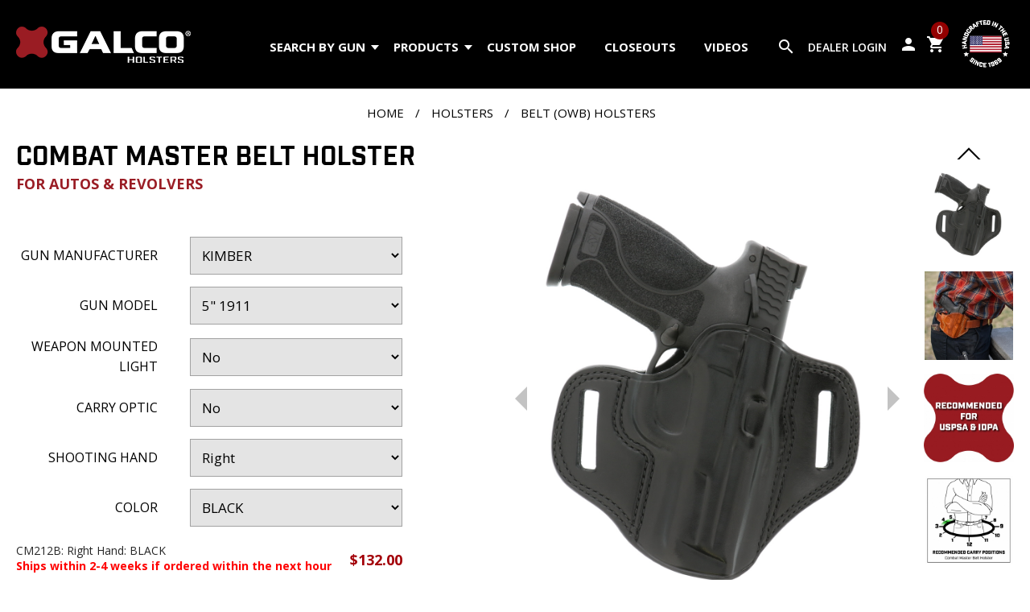

--- FILE ---
content_type: text/html; charset=UTF-8
request_url: https://www.galcogunleather.com/combat-master-belt-holster_8_4_1063.html?sku=CM212B
body_size: 12422
content:
<!DOCTYPE html>
<html lang="en-US">
<head>
 <title>Combat Master Belt Holster
</title>
 <meta http-equiv="Content-Type" content="text/html; charset=utf-8" />
 <meta http-equiv="X-UA-Compatible" content="IE=edge" />
 <meta name="viewport" content="width=device-width, initial-scale=1.0" />
 <meta name="description" content="We combined premium steerhide, double-stitched seams and hand-molded fit to create the Combat Masterâ„¢, a holster of exceptional quality. " />


 <link rel="preconnect" href="https://fonts.googleapis.com">
 <link rel="preconnect" href="https://fonts.gstatic.com" crossorigin>

 <link rel="stylesheet" type="text/css" href="/include/2020/pub.php?t=313" />

<!-- Google Tag Manager -->
<script>(function(w,d,s,l,i){w[l]=w[l]||[];w[l].push({'gtm.start':
new Date().getTime(),event:'gtm.js'});var f=d.getElementsByTagName(s)[0],
j=d.createElement(s),dl=l!='dataLayer'?'&l='+l:'';j.async=true;j.src=
'https://www.googletagmanager.com/gtm.js?id='+i+dl;f.parentNode.insertBefore(j,f);
})(window,document,'script','dataLayer','GTM-M7WXRP9');</script>
<!-- End Google Tag Manager -->


 <link rel="shortcut icon" href="/favicon.ico?t=313" />
 <!--<link rel="apple-touch-icon" href="/favicon.png?t=313" />-->

 

 <!-- Global site tag (gtag.js) - Google Analytics -->
<script async src="https://www.googletagmanager.com/gtag/js?id=UA-25438253-3"></script>
<script>
  window.dataLayer = window.dataLayer || [];
  function gtag(){dataLayer.push(arguments);}
  gtag('js', new Date());

  gtag('config', 'UA-25438253-3', {'allow_enhanced_conversions':true});
</script>

<!-- Global site tag (gtag.js) - Google Ads: 629334799 -->
<script async src="https://www.googletagmanager.com/gtag/js?id=AW-629334799"></script> <script> window.dataLayer = window.dataLayer || []; function gtag(){dataLayer.push(arguments);} gtag('js', new Date()); gtag('config', 'AW-629334799'); </script>


<link rel="canonical" href="https://www.galcogunleather.com/combat-master-belt-holster_8_4_1063.html" />
 <script type="text/javascript" src="https://checkout-sdk.sezzle.com/express_checkout.min.js"></script>
 
</head>
<body>

<!-- Google Tag Manager (noscript) -->
<noscript><iframe src="https://www.googletagmanager.com/ns.html?id=GTM-M7WXRP9" height="0" width="0" style="display:none;visibility:hidden"></iframe></noscript>
<!-- End Google Tag Manager (noscript) -->

<div id="site_c"><div id="header"><div id="header_flex"><div id="h_menu_button"><span id="hmb_nav" class="nav"><span id="hmb_nav_inner"><span><!-- s --></span><span><!-- s --></span><span><!-- s --></span></span></span></div><div id="logo"><a href="/"><img src="/images/2020/logo.png" alt="Galco" /></a></div><div id="main_menu"><ul><li><a href="/belt-holsters_8_4.html" id="holster_search">Search by Gun<span class="arrow"></span></a>
<div class="h_gun_sel_c">
 <div class="gun_selector_container"><span class="gs_txt">Holsters by Gun</span><form class="u_gun_options_form" method="get" action="/holsters_8_1.html"><div class="gun_selector"><div>Gun Manufacturer<br /><select name="u_mfg_id" class="u_mfg_id u_gun_option"><option value="0">Choose a Manufacturer</option><option value="2">BERETTA</option><option value="29">BERSA</option><option value="3">BROWNING</option><option value="73">CALIBER</option><option value="52">CANIK</option><option value="4">CHARTER ARMS</option><option value="49">CHIAPPA</option><option value="5">COLT</option><option value="25">CZ</option><option value="75">DAN WESSON</option><option value="43">DIAMONDBACK</option><option value="44">FIRESTORM</option><option value="31">FN</option><option value="28">FREEDOM ARMS</option><option value="66">GIRSAN</option><option value="7">GLOCK</option><option value="62">HERITAGE</option><option value="32">HI-POINT</option><option value="8">HK</option><option value="9">KAHR</option><option value="21">KEL TEC</option><option value="19">KIMBER</option><option value="58">KORTH</option><option value="59">MANURHIN</option><option value="55">MOSSBERG</option><option value="74">NIGHTHAWK</option><option value="22">NORTH AMERICAN ARMS </option><option value="67">PSA</option><option value="40">RIFLES</option><option value="11">RUGER</option><option value="61">SARSILMAZ</option><option value="64">SAVAGE</option><option value="51">SCCY</option><option value="13">SEECAMP</option><option value="68">SHADOW SYSTEMS</option><option value="41">SHOTGUNS</option><option value="14">SIG-SAUER</option><option value="12">SMITH &amp; WESSON</option><option value="15">SPRINGFIELD</option><option value="65">STACCATO</option><option value="42">STEYR</option><option value="56">STOEGER</option><option value="17">TAURUS</option><option value="60">THOMPSON/CENTER</option><option value="72">TISAS</option><option value="18">WALTHER</option><option value="50">WILSON COMBAT</option><option value="57">ZEV TECH</option></select></div> <div class="select_manufacturer" data-title="Please select a gun manufacturer first.">Gun Model<br /><select name="u_gun_id" class="u_gun_id u_gun_option"><option value="0">Choose a Gun Model</option></select></div><div class="select_manufacturer" data-title="Please select a gun model first.">Weapon Mounted Light<br /><select name="u_acc_id" class="u_acc_id u_gun_option"><option value="0">Choose an Option</option></select></div><div>Carry Optic<br /><select name="u_reddot_id" class="u_reddot_id u_gun_option"><option value="0">Choose an Option</option></select> <a class="gs_clear" rel="nofollow" href="/content/?u_mfg_id=0&amp;u_gun_id=0&amp;u_acc_id=0&amp;u_reddot_id=0&amp;catid=4&amp;pid=1063&amp;p=8">clear</a></div>  <div><button class="button outlined browse_guns select_manufacturer" data-title="Please select a gun manufacturer and model first.">Browse holsters for this gun</button></div>
<input type="hidden" name="gun_sel_redir" value="/?p=8&amp;all=1" /></div></form></div>
</div>
</li><li><a href="/?p=8&amp;all=1">Products<span class="arrow"></span></a>
<div class="tm_drop_div tm_drop"><div class="tm_drop_div_i"><ul><li><a href="/masterbilt-series_8_1241.html">MASTERBILT SERIES</a></li><li><a href="/holsters_8_1.html">Holsters</a></li><li><a href="/shoulder-holsters_8_2.html">Shoulder/Chest Holster Systems</a></li><li><a href="/shoulder-holster-components-accessories_8_445.html">Shoulder Holster Components</a></li><li><a href="/ammunition-carriers_8_450.html">Ammunition/Accessory Carriers</a></li><li><a href="/belts_8_253.html">Belts</a></li><li><a href="/outdoor-gear_8_12.html">Outdoor Gear</a></li><li><a href="/tactical_8_1201.html">Tactical</a></li><li><a href="/exotics-holsters.html">Exotics</a></li><li><a href="/slings-for-rifles-and-shotguns_8_120.html">Slings</a></li><li><a href="/gift-items_8_311.html">Gift Items</a></li><li><a href="/new-coming-soon_8_1208.html">New + Coming Soon</a></li><li><a href="/branded-merch_8_341.html">Branded Merch</a></li><li><a href="/parts-misc_8_1224.html">Parts / Misc</a></li><li><a href="/leather-maintenance-products_8_343.html">Leather Maintenance Products</a></li><li><a href="/top-10-best-selling-products_8_1232.html">Best Sellers</a></li><li><a href="/?p=8&amp;all=1" class="prod_menu_all_products">All Products</a></li></ul></div></div></li><li><a href="/custom-shop.html">Custom Shop</a>
</li><li><a href="/closeouts_8_1172.html">Closeouts</a>
</li><li><a href="/videos.html">Videos</a>
</li><li class="mobile_only"><a href="/about-galco.html">About Galco</a></li><li class="mobile_only"><a href="/contact-galco.html">Contact Us</a></li><li class="mobile_only"><a href="/blog.html">Blog</a></li><li class="mobile_only"><a href="/qa.html">FAQ</a></li><li class="mobile_only"><a href="/return-and-refund-policy.html">Satisfaction Guarantee</a></li><li class="mobile_only"><a href="/videos.html">Videos</a></li><li class="mobile_only"><a href="/dealers/">Dealer Login</a></li></ul></div><div id="h_search_c">
 <form method="get" action="/content/p/8"><div class="h_tool_inner">
  <input type="submit" name="header_search_button" class="header_search_button material-icons" value="search" />
  <input type="text" name="product_search" value="" class="header_search_input keep_placeholder" placeholder="Search by product, product code, or keyword" />
 </div></form>
</div>
<div id="header_tools"><div id="h_tools_right">
 <div id="h_mobile_search"><span class="material-icons">search</span></div>
 <div class="h_dealer_c h_tool">
  <div class="h_tool_inner">
   <a href="/dealers/" class="h_dealer_a">Dealer Login</a>
  </div>
 </div>
 <div class="h_account_c h_tool">
  <div class="h_tool_inner">
   <a href="/members/" class="h_account_a cust_login"><span class="material-icons">person</span></a>
   <ul><li><form method="post" action="/members/">
<div class="login_form_light">
 <div>
  <input type="text" name="username" placeholder="Username" class="keep_placeholder" />
 </div>
 <div>
  <input type="password" name="password" placeholder="Password" class="keep_placeholder" autocomplete="off" />
 </div>
 <div>
  <input type="hidden" name="login_redirect" value="/members/" />
  <input class="button" type="submit" name="action" value="login" />
 </div>
 <div>
  <a href="/content/p/14/ForgotPassword">Forget your password?</a>
 </div>
</div>
</form>
</li><li><a href="/members/">Create Account</a></li></ul><br />
  </div>
 </div>
 <div class="h_cart_c h_tool">
  <div class="h_tool_inner">
   <a href="/?p=11">
    <span class="material-icons">shopping_cart</span>
    <span class="h_cart_count">0</span>
   </a>
  </div>
 </div>
 <div class="h_usa_c h_tool">
  <div class="h_tool_inner">
   <a href="/made-in-usa.html"><img src="/images/2020/made-in-usa-1969-white.png" alt="Made in the USA since 1969" loading="lazy" /></a>
  </div>
 </div>
</div>
</div></div><div id="h_spacer"></div><div id="h_tool_drop_c"><span id="h_tool_close">X</span><div id="h_tool_drop"></div></div></div><div id="main"><div class="bc_container"><div class="breadcrumb_navigation"><a href="https://www.galcogunleather.com/">Home</a> / <a href="/holsters_8_1.html">Holsters</a> / <a href="/belt-owb-holsters_8_4.html">Belt (OWB) Holsters</a></div></div><div class="section_container"><div class="content_container no_border"><div class="content content_no_pad_top content_block product_content"><div class="product_details_c" data-product_id="1063" data-product_name="COMBAT MASTER BELT HOLSTER" data-category_name="Belt (OWB) Holsters" data-price="132.00"><div id="product_details_top"><div id="product_details_left"> <div class="product_images">
  <div class="main_product_image_link" class="" data-cur_i="0">
   <a href="/uimages/combatmaster/CM472B_M20_front_1200w_b.jpg" data-rel="cb-product-image" title="COMBAT MASTER BELT HOLSTER"><img src="/uimages/combatmaster/CM472B_M20_front_1200w.jpg" title="COMBAT MASTER BELT HOLSTER" alt="COMBAT MASTER BELT HOLSTER" class="main_product_image" loading="lazy" /></a>
   <a href="/uimages/combatmaster/CM472B_M20_front_1200w_b.jpg" class="main_product_image_zoom" title="COMBAT MASTER BELT HOLSTER"><img src="/images/product_zoom.png" alt="Click to zoom" title="Click to zoom" /></a>
<em>Product shown may not represent your gun fit or color selected.</em>   <a class="pi_arrow_new pi_arrow_prev"></a>
   <a class="pi_arrow_new pi_arrow_next"></a>
  </div>
<div class="product_image_gallery_c"><div class="pi_arrow pi_arrow_up"><span class="x_arrow x_up"><span></span></span></div><ul class="product_image_gallery">     <li>
      <a href="/uimages/combatmaster/CM472B_M20_front_1200w_b.jpg" title="COMBAT MASTER BELT HOLSTER" rel="" data-rel="0" class="p_thumb"><img src="/uimages/combatmaster/CM472B_M20_front_1200w_t.jpg" title="COMBAT MASTER BELT HOLSTER" alt="COMBAT MASTER BELT HOLSTER" loading="lazy" /></a>
     </li>
     <li>
      <a href="/uimages/product_images/holsters/belt/Leather_Holster_OWB_Combat_Master_3_b.jpg" title="" rel="" data-rel="1" class="p_thumb"><img src="/uimages/product_images/holsters/belt/Leather_Holster_OWB_Combat_Master_3_t.jpg" title="" alt="" loading="lazy" /></a>
      <a class="cbox_placeholder" title="" href="/uimages/product_images/holsters/belt/Leather_Holster_OWB_Combat_Master_3_b.jpg"  rel="" data-rel="cb-product-image"><!-- placeholder --></a>
     </li>
     <li>
      <a href="/uimages/product_images/USPSA-IDPA-Logo-1_b.jpg" title="" rel="" data-rel="2" class="p_thumb"><img src="/uimages/product_images/USPSA-IDPA-Logo-1_t.jpg" title="" alt="" loading="lazy" /></a>
      <a class="cbox_placeholder" title="" href="/uimages/product_images/USPSA-IDPA-Logo-1_b.jpg"  rel="" data-rel="cb-product-image"><!-- placeholder --></a>
     </li>
     <li>
      <a href="/uimages/body_clocks_2020_green_fade/Combat_Master-v2_b.jpg" title="" rel="" data-rel="3" class="p_thumb"><img src="/uimages/body_clocks_2020_green_fade/Combat_Master-v2_t.jpg" title="" alt="" loading="lazy" /></a>
      <a class="cbox_placeholder" title="" href="/uimages/body_clocks_2020_green_fade/Combat_Master-v2_b.jpg"  rel="" data-rel="cb-product-image"><!-- placeholder --></a>
     </li>
     <li>
      <a href="/uimages/2021_image_project/owb/Leather_holster_OWB_Combat_Master_4_black_b.jpg" title="" rel="" data-rel="4" class="p_thumb"><img src="/uimages/2021_image_project/owb/Leather_holster_OWB_Combat_Master_4_black_t.jpg" title="" alt="" loading="lazy" /></a>
      <a class="cbox_placeholder" title="" href="/uimages/2021_image_project/owb/Leather_holster_OWB_Combat_Master_4_black_b.jpg"  rel="" data-rel="cb-product-image"><!-- placeholder --></a>
     </li>
     <li>
      <a href="/uimages/2021_image_project/owb/Leather_holster_OWB_Combat_Master_6_black_b.jpg" title="" rel="" data-rel="5" class="p_thumb"><img src="/uimages/2021_image_project/owb/Leather_holster_OWB_Combat_Master_6_black_t.jpg" title="" alt="" loading="lazy" /></a>
      <a class="cbox_placeholder" title="" href="/uimages/2021_image_project/owb/Leather_holster_OWB_Combat_Master_6_black_b.jpg"  rel="" data-rel="cb-product-image"><!-- placeholder --></a>
     </li>
     <li>
      <a href="/uimages/2021_image_project/owb/Leather_holster_OWB_Combat_Master_7_black_b.jpg" title="" rel="" data-rel="6" class="p_thumb"><img src="/uimages/2021_image_project/owb/Leather_holster_OWB_Combat_Master_7_black_t.jpg" title="" alt="" loading="lazy" /></a>
      <a class="cbox_placeholder" title="" href="/uimages/2021_image_project/owb/Leather_holster_OWB_Combat_Master_7_black_b.jpg"  rel="" data-rel="cb-product-image"><!-- placeholder --></a>
     </li>
     <li>
      <a href="/uimages/2021_image_project/owb/Leather_holster_OWB_Combat_Master_9_black_b.jpg" title="" rel="" data-rel="7" class="p_thumb"><img src="/uimages/2021_image_project/owb/Leather_holster_OWB_Combat_Master_9_black_t.jpg" title="" alt="" loading="lazy" /></a>
      <a class="cbox_placeholder" title="" href="/uimages/2021_image_project/owb/Leather_holster_OWB_Combat_Master_9_black_b.jpg"  rel="" data-rel="cb-product-image"><!-- placeholder --></a>
     </li>
     <li>
      <a href="/uimages/product_images/holsters/combat_master/CM102B_LFrame_01_b.jpg" title="" rel="" data-rel="8" class="p_thumb"><img src="/uimages/product_images/holsters/combat_master/CM102B_LFrame_01_t.jpg" title="" alt="" loading="lazy" /></a>
      <a class="cbox_placeholder" title="" href="/uimages/product_images/holsters/combat_master/CM102B_LFrame_01_b.jpg"  rel="" data-rel="cb-product-image"><!-- placeholder --></a>
     </li>
     <li>
      <a href="/uimages/product_images/holsters/combat_master/CM318_Ruger_SP101_01_b.jpg" title="" rel="" data-rel="9" class="p_thumb"><img src="/uimages/product_images/holsters/combat_master/CM318_Ruger_SP101_01_t.jpg" title="" alt="" loading="lazy" /></a>
      <a class="cbox_placeholder" title="" href="/uimages/product_images/holsters/combat_master/CM318_Ruger_SP101_01_b.jpg"  rel="" data-rel="cb-product-image"><!-- placeholder --></a>
     </li>
     <li>
      <a href="/uimages/product_images/holsters/combat_master/CM334B_SW_M10_01_b.jpg" title="" rel="" data-rel="10" class="p_thumb"><img src="/uimages/product_images/holsters/combat_master/CM334B_SW_M10_01_t.jpg" title="" alt="" loading="lazy" /></a>
      <a class="cbox_placeholder" title="" href="/uimages/product_images/holsters/combat_master/CM334B_SW_M10_01_b.jpg"  rel="" data-rel="cb-product-image"><!-- placeholder --></a>
     </li>
     <li>
      <a href="/uimages/ride-heights/Combat_Master_Belt_Holster_b.jpg" title="" rel="" data-rel="11" class="p_thumb"><img src="/uimages/ride-heights/Combat_Master_Belt_Holster_t.jpg" title="" alt="" loading="lazy" /></a>
      <a class="cbox_placeholder" title="" href="/uimages/ride-heights/Combat_Master_Belt_Holster_b.jpg"  rel="" data-rel="cb-product-image"><!-- placeholder --></a>
     </li>
</ul><div class="pi_arrow pi_arrow_down"><span class="x_arrow x_down"><span></span></span></div></div></div></div><div id="product_details_right"><div class="product_details_section"><h1 class="product_name">COMBAT MASTER BELT HOLSTER<div class="product_name_addtl">FOR AUTOS &amp; REVOLVERS</div>
</h1>
</div><div class="cart_form_c"><form class="cart_form" method="post" action="/"><div class="product_details_section"><input type="hidden" class="base_price" name="base_price" value="132.00" /></div><div class="cart_form_options"><div class="p_opt_row"><div class="p_option_title">Gun Manufacturer</div><div class="p_option_sel"><select name="mfg_id" class="p_option_select"><option value="">Choose Gun Manufacturer</option><option value="2">BERETTA</option><option value="3">BROWNING</option><option value="4">CHARTER ARMS</option><option value="49">CHIAPPA</option><option value="5">COLT</option><option value="25">CZ</option><option value="75">DAN WESSON</option><option value="31">FN</option><option value="66">GIRSAN</option><option value="7">GLOCK</option><option value="62">HERITAGE</option><option value="8">HK</option><option value="19" selected="selected">KIMBER</option><option value="59">MANURHIN</option><option value="55">MOSSBERG</option><option value="74">NIGHTHAWK</option><option value="67">PSA</option><option value="11">RUGER</option><option value="68">SHADOW SYSTEMS</option><option value="14">SIG-SAUER</option><option value="12">SMITH &amp; WESSON</option><option value="15">SPRINGFIELD</option><option value="17">TAURUS</option><option value="72">TISAS</option><option value="18">WALTHER</option><option value="50">WILSON COMBAT</option></select></div></div><div class="p_opt_row"><div class="p_option_title">Gun Model</div><div class="p_option_sel"><select name="gun_id" class="p_option_select"><option value="">Choose Gun Model</option><option value="51">3&quot; 1911</option><option value="170">4&quot; 1911</option><option value="53" selected="selected">5&quot; 1911</option><option value="172">5&quot; 1911 W/RAIL</option><option value="173">K6S 2&quot;</option><option value="175">K6S 4&quot; COMBAT</option><option value="176">KDS9C</option></select></div></div><div class="p_opt_row"><div class="p_option_title">Weapon Mounted Light</div><div class="p_option_sel"><select name="acc_id" class="p_option_select"><option value="">Choose Weapon Mounted Light</option><option value="-1" selected="selected">No</option>
</select></div></div><div class="p_opt_row"><div class="p_option_title">Carry Optic</div><div class="p_option_sel"><select name="reddot_id" class="p_option_select"><option value="">Choose Carry Optic</option><option value="no" selected="selected">No</option>
</select></div></div><div class="p_opt_row"><div class="p_option_title">Shooting Hand</div><div class="p_option_sel"><select name="p_hand" class="p_option_select"><option value="">Choose Hand</option><option value="L">Left</option><option value="R" selected="selected">Right</option></select></div></div><div class="p_opt_row"><div class="p_option_title">Color</div><div class="p_option_sel"><select name="p_color" class="p_option_select"><option value="">Choose a Color</option><option value="BLACK" selected="selected">BLACK</option><option value="TAN">TAN</option></select></div></div><div class="p_option_list"><div class="p_option_sku"><div id="p_option_sku_item_top">
 <div class="p_option_sku_item">
  <input type="hidden" id="sku_id_156" class="p_sku_id" name="sku_id" value="156" />
  <span class="p_sku_label">CM212B: Right Hand: BLACK<br /><strong><span style="color: #f00;">Ships within 2-4 weeks if ordered within the next hour</span></strong></span>
 </div>
 <div class="p_option_sku_item_price">
<div class="final_price">$132.00</div> </div>
</div>
<div class="p_gun_fit_header">CM212B also fits the following guns:</div><div class="p_gun_fit_text"><div class="collapsible_content"><div><strong>COLT</strong> 5&quot;  1911 | <strong>DAN WESSON</strong> 5&quot; 1911 (no rail) | <strong>KIMBER</strong> 5&quot; 1911, 5&quot; 1911 W/RAIL | <strong>NIGHTHAWK</strong> 5&quot; 1911  | <strong>RUGER</strong> SR1911 5&quot; | <strong>SMITH &amp; WESSON</strong> SW1911 5&quot;, SW1911 5&quot; W/RAIL | <strong>SPRINGFIELD</strong> 1911 OPERATOR 5&quot; (short rail), 5&quot; 1911 | <strong>TAURUS</strong> PT1911 5&quot; no rail | <strong>TISAS</strong> 1911 RAIDER 5&quot;, 1911A1 5&quot;</div></div><a href="#" class="read_more">Read More</a></div></div></div></div> <div class="cart_message"></div>
 <div class="cart_disclaimer_container"></div>
 <div class="cart_paypal_banner"><div data-pp-message data-pp-style-layout="flex" data-pp-style-ratio="20x1" data-pp-style-color="blue" data-pp-amount="132.00"></div></div>
 <div class="paypal_or_sezzle"> - or - </div>
 <div class="sezzle_banner"><div id="sezzle-widget" data-sezzle-amount="132.00" data-alignment="center"></div><div style="clear: both;"></div></div>
 <div class="cart_form_checkout">
  <div class="cart_form_buttons">
  <div>
   <span class="cart_qty">QTY:</span>&nbsp;&nbsp;<input type="text" name="qty" value="1" size="2" />
  </div>
   <div>
    <button class="button outlined button_add_to_cart" type="submit" name="ssubmit">Add to Cart</button>
    <button class="button button_add_to_wishlist">Add to Wish List</button>
   </div>
  </div>
   <a href="public/pigs/Universal_PIG_0625-03.pdf" id="product_information_guide"><span>Download Our Product Information Guide</span> <img src="/images/2020/product_information_guide_icon.jpg" alt="Product Information Guide PDF" loading="lazy" /></a>
  <div class="cart_form_tools">
   <!--<div>
    <script type="text/javascript" src="//s7.addthis.com/js/300/addthis_widget.js#pubid=ra-5eaa1c9041a4b156"></script>
    <div class="addthis_inline_share_toolbox"></div>
   </div>-->
  </div>
  <input type="hidden" name="cart_action" value="add" />
  <input type="hidden" name="p" value="10" />
  <input type="hidden" name="redir" value="/combat-master-belt-holster_8_4_1063.html?sku=CM212B" />
  <input type="hidden" name="nojs" value="1" />
  <div class="cart_message_custom"></div>


 </div>
 <div>
  <input type="hidden" name="pid" value="1063" />
  <input type="hidden" name="catid" value="4" />
 </div>
</form></div><div id="product_addons_container"><form method="post" action="/">
 <div id="product_addons">
  <div id="product_addons_left">
   <h5>Frequently Bought Together</h5>
   <div id="product_addon_images">
    <div><img src="/uimages/2021_image_project/owb/Leather_holster_OWB_Combat_Master_3_black_t.jpg" alt="COMBAT MASTER BELT HOLSTER" loading="lazy" /></div>
    <div><span class="material-icons">add</span></div>
    <div><a href="/sb2-casual-holster-belt-1-1-2-_8_4_1265.html" onclick="this.target='_blank';"><img src="/uimages/2021_image_project/belts/Leather_Holster_Belt_SB2_1_black_t.jpg" alt="SB2 CASUAL HOLSTER BELT 1 1/2&quot;" loading="lazy" title="For more product information, add product to cart." /></a></div>
    <div><span class="material-icons">add</span></div>
    <div><a href="/concealable-magazine-carrier_8_4_1065.html" onclick="this.target='_blank';"><img src="/uimages/product_images/holsters/ammo/CONMC26H_OL_t.jpg" alt="CONCEALABLE MAGAZINE CARRIER" loading="lazy" title="For more product information, add product to cart." /></a></div>
    <div><span class="material-icons">add</span></div>
    <div><a href="/dmc-double-mag-carrier_8_4_1083.html" onclick="this.target='_blank';"><img src="/uimages/product_images/holsters/ammo/DMC28_OL_1500_t.jpg" alt="DMC DOUBLE MAG CARRIER" loading="lazy" title="For more product information, add product to cart." /></a></div>
  </div>
   <div>
         <div>
      <input type="checkbox" name="addon_product_id_main" value="156" id="addon_product_main" checked="checked" readonly /> <label for="addon_product_main">COMBAT MASTER BELT HOLSTER</label>
      <span id="addon_product_price_main" class="addon_product_price"><strike style="color: #000;">$132.00</strike> $125.40</span>
      <input type="hidden" name="addon_product_id[]" value="156" />
      <input type="hidden" name="addon_product_master_sku_id" value="156" />
     </div>
     <div><input type="checkbox" name="addon_product_id[]" value="2617" id="addon_product_1265" checked="checked" /> <label for="addon_product_1265"><a href="/sb2-casual-holster-belt-1-1-2-_8_4_1265.html" onclick="this.target='_blank';">SB2 CASUAL HOLSTER BELT 1 1/2&quot;</a></label> <span class="addon_product_price"><strike style="color: #000;">$134.00</strike> $127.30</span></div>
     <div><input type="checkbox" name="addon_product_id[]" value="1353" id="addon_product_1065" checked="checked" /> <label for="addon_product_1065"><a href="/concealable-magazine-carrier_8_4_1065.html" onclick="this.target='_blank';">CONCEALABLE MAGAZINE CARRIER</a></label> <span class="addon_product_price"><strike style="color: #000;">$89.00</strike> $84.55</span></div>
     <div><input type="checkbox" name="addon_product_id[]" value="1566" id="addon_product_1083" checked="checked" /> <label for="addon_product_1083"><a href="/dmc-double-mag-carrier_8_4_1083.html" onclick="this.target='_blank';">DMC DOUBLE MAG CARRIER</a></label> <span class="addon_product_price"><strike style="color: #000;">$109.00</strike> $103.55</span></div>

   </div>
  </div>
  <div id="product_addons_right">
   Total Price: <span id="product_addons_total"><strike style="color: #000;">$464.00</strike> $440.80*</span><br />
   <input type="submit" name="pa_action" class="button" value="Add Item(s) to Cart" disabled />
   <input type="hidden" name="cart_action" value="add_addons" />
   <input type="hidden" name="p" value="10" />
   <em>*bundle prices not valid with promo codes</em>
  </div>
 </div>
</form>
<div style="display: none;">
 <div id="addon_modal_container">
  <div id="addon_modal_title">Select Your Options Below to Continue</div>
  <div id="addon_modal_content">
   <div class="product_details_c" data-product_id="1063" data-product_name="SB2 CASUAL HOLSTER BELT 1 1/2&quot;" data-category_name="Belt (OWB) Holsters" data-price="134.00"><div class="amc_container"><div class="product_details_section"><h1 class="product_name">SB2 CASUAL HOLSTER BELT 1 1/2&quot;</h1>
<img src="/uimages/2021_image_project/belts/Leather_Holster_Belt_SB2_1_black_t.jpg" /></div><div class="cart_form_c"><form class="cart_form" method="post" action="/"><div class="product_details_section"><input type="hidden" class="base_price" name="base_price" value="134.00" /></div><div class="cart_form_options"><div class="p_opt_row"><div class="p_option_title">Color</div><div class="p_option_sel"><select name="p_color" class="p_option_select"><option value="">Choose a Color</option><option value="BLACK">BLACK</option><option value="HAVANA">HAVANA</option><option value="TAN">TAN</option></select></div></div><div class="p_opt_row"><div class="p_option_title">Size</div><div class="p_option_sel"><select name="p_size" class="p_option_select"><option value="">Choose a Size</option></select></div></div></div> <div class="cart_message"></div>
 <div class="cart_disclaimer_container"></div>
<div class="product_category_price_c">
 <div class="product_category_price">
<div class="final_price">Bundle Price: $127.30</div><div class="product_list_price">Regular Price: <span class="price_strike">$134.00</span></div> </div>
</div>
 <div>
  <input type="hidden" name="pid" value="1265" />
  <input type="hidden" name="catid" value="4" />
<input type="hidden" name="p_bundle_id" value="1063" /><input type="hidden" name="parent_p2c_id" value="0" /> </div>
</form></div></div></div><div class="product_details_c" data-product_id="1063" data-product_name="CONCEALABLE MAGAZINE CARRIER" data-category_name="Belt (OWB) Holsters" data-price="89.00"><div class="amc_container"><div class="product_details_section"><h1 class="product_name">CONCEALABLE MAGAZINE CARRIER</h1>
<img src="/uimages/product_images/holsters/ammo/CONMC26H_OL_t.jpg" /></div><div class="cart_form_c"><form class="cart_form" method="post" action="/"><div class="product_details_section"><input type="hidden" class="base_price" name="base_price" value="89.00" /></div><div class="cart_form_options"><div class="p_opt_row"><div class="p_option_title">Gun Manufacturer</div><div class="p_option_sel"><select name="mfg_id" class="p_option_select"><option value="">Choose Gun Manufacturer</option><option value="2">BERETTA</option><option value="29">BERSA</option><option value="3">BROWNING</option><option value="52">CANIK</option><option value="5">COLT</option><option value="25">CZ</option><option value="75">DAN WESSON</option><option value="31">FN</option><option value="66">GIRSAN</option><option value="7">GLOCK</option><option value="8">HK</option><option value="9">KAHR</option><option value="21">KEL TEC</option><option value="19">KIMBER</option><option value="74">NIGHTHAWK</option><option value="67">PSA</option><option value="11">RUGER</option><option value="61">SARSILMAZ</option><option value="51">SCCY</option><option value="68">SHADOW SYSTEMS</option><option value="14">SIG-SAUER</option><option value="12">SMITH &amp; WESSON</option><option value="15">SPRINGFIELD</option><option value="65">STACCATO</option><option value="42">STEYR</option><option value="56">STOEGER</option><option value="17">TAURUS</option><option value="72">TISAS</option><option value="18">WALTHER</option><option value="50">WILSON COMBAT</option></select></div></div><div class="p_opt_row"><div class="p_option_title">Gun Model</div><div class="p_option_sel"><select name="gun_id" class="p_option_select"><option value="">Choose Gun Model</option></select></div></div><div class="p_opt_row"><div class="p_option_title">Shooting Hand</div><div class="p_option_sel"><select name="p_hand" class="p_option_select"><option value="">Choose Hand</option><option value="A" selected="selected">Ambidextrous</option></select></div></div><div class="p_opt_row"><div class="p_option_title">Color</div><div class="p_option_sel"><select name="p_color" class="p_option_select"><option value="">Choose a Color</option><option value="BLACK">BLACK</option><option value="HAVANA">HAVANA</option><option value="TAN">TAN</option></select></div></div></div> <div class="cart_message"></div>
 <div class="cart_disclaimer_container"></div>
<div class="product_category_price_c">
 <div class="product_category_price">
<div class="final_price">Bundle Price: $84.55</div><div class="product_list_price">Regular Price: <span class="price_strike">$89.00</span></div> </div>
</div>
 <div>
  <input type="hidden" name="pid" value="1065" />
  <input type="hidden" name="catid" value="4" />
<input type="hidden" name="p_bundle_id" value="1063" /><input type="hidden" name="parent_p2c_id" value="0" /> </div>
</form></div></div></div><div class="product_details_c" data-product_id="1063" data-product_name="DMC DOUBLE MAG CARRIER" data-category_name="Belt (OWB) Holsters" data-price="109.00"><div class="amc_container"><div class="product_details_section"><h1 class="product_name">DMC DOUBLE MAG CARRIER</h1>
<img src="/uimages/product_images/holsters/ammo/DMC28_OL_1500_t.jpg" /></div><div class="cart_form_c"><form class="cart_form" method="post" action="/"><div class="product_details_section"><input type="hidden" class="base_price" name="base_price" value="109.00" /></div><div class="cart_form_options"><div class="p_opt_row"><div class="p_option_title">Gun Manufacturer</div><div class="p_option_sel"><select name="mfg_id" class="p_option_select"><option value="">Choose Gun Manufacturer</option><option value="2">BERETTA</option><option value="29">BERSA</option><option value="3">BROWNING</option><option value="52">CANIK</option><option value="5">COLT</option><option value="25">CZ</option><option value="75">DAN WESSON</option><option value="31">FN</option><option value="66">GIRSAN</option><option value="7">GLOCK</option><option value="8">HK</option><option value="9">KAHR</option><option value="21">KEL TEC</option><option value="19">KIMBER</option><option value="74">NIGHTHAWK</option><option value="67">PSA</option><option value="11">RUGER</option><option value="61">SARSILMAZ</option><option value="64">SAVAGE</option><option value="51">SCCY</option><option value="68">SHADOW SYSTEMS</option><option value="14">SIG-SAUER</option><option value="12">SMITH &amp; WESSON</option><option value="15">SPRINGFIELD</option><option value="65">STACCATO</option><option value="42">STEYR</option><option value="56">STOEGER</option><option value="17">TAURUS</option><option value="72">TISAS</option><option value="18">WALTHER</option><option value="50">WILSON COMBAT</option><option value="57">ZEV TECH</option></select></div></div><div class="p_opt_row"><div class="p_option_title">Gun Model</div><div class="p_option_sel"><select name="gun_id" class="p_option_select"><option value="">Choose Gun Model</option></select></div></div><div class="p_opt_row"><div class="p_option_title">Shooting Hand</div><div class="p_option_sel"><select name="p_hand" class="p_option_select"><option value="">Choose Hand</option><option value="A" selected="selected">Ambidextrous</option></select></div></div><div class="p_opt_row"><div class="p_option_title">Color</div><div class="p_option_sel"><select name="p_color" class="p_option_select"><option value="">Choose a Color</option><option value="BLACK">BLACK</option><option value="HAVANA">HAVANA</option><option value="TAN">TAN</option></select></div></div></div> <div class="cart_message"></div>
 <div class="cart_disclaimer_container"></div>
<div class="product_category_price_c">
 <div class="product_category_price">
<div class="final_price">Bundle Price: $103.55</div><div class="product_list_price">Regular Price: <span class="price_strike">$109.00</span></div> </div>
</div>
 <div>
  <input type="hidden" name="pid" value="1083" />
  <input type="hidden" name="catid" value="4" />
<input type="hidden" name="p_bundle_id" value="1063" /><input type="hidden" name="parent_p2c_id" value="0" /> </div>
</form></div></div></div>
  </div>
  <div id="addon_modal_action">
   <input type="submit" name="addon_modal_action_button" value="Add Bundle to Cart" class="button" />
  </div>
 </div>
</div>
</div></div></div><div id="product_details_description"><div id="product_description_container">
 <h4>Product Details</h4>
 <div id="product_description">
  <div id="product_description_left">
   <div>
    <div>
     <h5>Features</h5>
     <ul> <li> <span style="line-height: 19.6px; font-family: Verdana, Arial, Helvetica, sans-serif;">Premium steerhide</span> </li> <li> <span style="line-height: 19.6px; font-family: Verdana, Arial, Helvetica, sans-serif;">Full slide/barrel coverage</span> </li> <li> <span style="line-height: 19.6px; font-family: Verdana, Arial, Helvetica, sans-serif;">Butt-forward cant</span> </li> <li> <span style="line-height: 19.6px; font-family: Verdana, Arial, Helvetica, sans-serif;">Traditional pancake design</span> </li> <li> <span style="line-height: 19.6px; font-family: Verdana, Arial, Helvetica, sans-serif;">Fits belts up to 1 3/4&quot;</span> </li> </ul> <div> <font face="Verdana, Arial, Helvetica, sans-serif"> <div> <font face="Verdana, Arial, Helvetica, sans-serif" style=""><span style="font-size: 12px;">NOTE: Not compatible with red dot optics.</span></font> </div> <div> <br /> </div> </font> </div> 
    </div>
   </div>
  </div>
  <div id="product_description_right">
   <div class="collapsible_content">
    <div id="product_features">
     <div>
      <h5>Description</h5>
      <ul> <ul> The Combat Master&#8482; is a professional-grade belt holster hand-molded by Galco&#8217;s experienced craftsmen to fit specific handguns. This gives it excellent retention properties along with a beautiful appearance. </ul> <ul> </ul> <ul> <br /> </ul> <ul> But beauty is only skin-deep, especially in a holster designed for concealment. The Combat Master&#8217;s traditional high-riding pancake-style design places the belt slots on either side of the holster, pulling the handgun tight to the body and making defensive handguns disappear under even light clothing. It also features an open top with firing grip accessibility for speed &#8211; since time is often in short supply in defensive situations. </ul> <ul> <br /> </ul> <ul> </ul> <ul> Premium steerhide construction with double-stitched seams enhance durability, making the Combat Master one of the longest-lasting holsters money can buy. </ul> <ul> <br /> </ul> <ul> </ul> <ul> Lastly, the Combat Master&#8217;s twin belt slots fit belts up to 1 &#190;&#8221; wide, so it blends perfectly with current clothing styles. And blending in is the name of the game when we&#8217;re talking about concealed carry! </ul> <div> <br /> </div> </ul> <p> </p> 
     </div>
    </div>
   </div>
   <a href="#" class="read_more">Read More</a>
  </div>
 </div>
 <div id="product_sku_content"><!-- extra content --></div>
</div>
</div></div><div id="prod_related">
 <h4 class="product_details_heading">You may also like</h4>
 <ul class="p_list"><li><div class="product_listed" data-id="1265" data-name="SB2 CASUAL HOLSTER BELT 1 1/2&quot;" data-price="134.00">
<a href="/sb2-casual-holster-belt-1-1-2-_8_254_1265.html" class="product_image_thumbnail"><img src="/uimages/2021_image_project/belts/Leather_Holster_Belt_SB2_1_black_t.jpg" alt="SB2 CASUAL HOLSTER BELT 1 1/2&quot;" title="SB2 CASUAL HOLSTER BELT 1 1/2&quot;" loading="lazy" data-image_1="/uimages/2021_image_project/belts/Leather_Holster_Belt_SB2_1_black_t.jpg" data-image_2="/uimages/2021_image_project/belts/Leather_Holster_Belt_SB2_5_black_t.jpg" /></a><a href="/sb2-casual-holster-belt-1-1-2-_8_254_1265.html" title="SB2 CASUAL HOLSTER BELT 1 1/2&quot;" class="product_listed_name">SB2 CASUAL HOLSTER BELT 1 1/2&quot;<span></span></a> <div class="p_list_reviews"><div class="p_list_stars"><span class="rating_star mi lit"></span><span class="rating_star mi lit"></span><span class="rating_star mi lit"></span><span class="rating_star mi lit"></span><span class="rating_star mi lit"></span></div> <div class="p_list_review_count">184 Reviews</div></div>
 <span class="final_price">Starting at $134.00</span><div class="p_list_compare"><input type="checkbox" name="compare_products[]" value="1265" id="pl_compare_1265" /> <label for="pl_compare_1265">Compare</label></div></div></li><li><div class="product_listed" data-id="1065" data-name="CONCEALABLE MAGAZINE CARRIER" data-price="89.00">
<a href="/concealable-magazine-carrier_8_450_1065.html" class="product_image_thumbnail"><img src="/uimages/product_images/holsters/ammo/CONMC26H_OL_t.jpg" alt="CONCEALABLE MAGAZINE CARRIER" title="CONCEALABLE MAGAZINE CARRIER" loading="lazy" data-image_1="/uimages/product_images/holsters/ammo/CONMC26H_OL_t.jpg" data-image_2="/uimages/con_mag_carrier_OL_1500x1500_t.jpg" /></a><a href="/concealable-magazine-carrier_8_450_1065.html" title="CONCEALABLE MAGAZINE CARRIER" class="product_listed_name">CONCEALABLE MAGAZINE CARRIER<span></span></a> <div class="p_list_reviews"><div class="p_list_stars"><span class="rating_star mi lit"></span><span class="rating_star mi lit"></span><span class="rating_star mi lit"></span><span class="rating_star mi lit"></span><span class="rating_star mi lit"></span></div> <div class="p_list_review_count">46 Reviews</div></div>
 <span class="final_price">$89.00</span><div class="p_list_compare"><input type="checkbox" name="compare_products[]" value="1065" id="pl_compare_1065" /> <label for="pl_compare_1065">Compare</label></div></div></li><li><div class="product_listed" data-id="1083" data-name="DMC DOUBLE MAG CARRIER" data-price="109.00">
<a href="/dmc-double-mag-carrier_8_450_1083.html" class="product_image_thumbnail"><img src="/uimages/product_images/holsters/ammo/DMC28_OL_1500_t.jpg" alt="DMC DOUBLE MAG CARRIER" title="DMC DOUBLE MAG CARRIER" loading="lazy" data-image_1="/uimages/product_images/holsters/ammo/DMC28_OL_1500_t.jpg" data-image_2="/uimages/product_images/holsters/ammo/Leather_Holster_Magazine_Carrier_Double_Magazine_Carrier_t.jpg" /></a><a href="/dmc-double-mag-carrier_8_450_1083.html" title="DMC DOUBLE MAG CARRIER" class="product_listed_name">DMC DOUBLE MAG CARRIER<span></span></a> <div class="p_list_reviews"><div class="p_list_stars"><span class="rating_star mi lit"></span><span class="rating_star mi lit"></span><span class="rating_star mi lit"></span><span class="rating_star mi lit"></span><span class="rating_star mi lit"></span></div> <div class="p_list_review_count">97 Reviews</div></div>
 <span class="final_price">$109.00</span><div class="p_list_compare"><input type="checkbox" name="compare_products[]" value="1083" id="pl_compare_1083" /> <label for="pl_compare_1083">Compare</label></div></div></li><li><div class="product_listed" data-id="1064" data-name="CONCEALABLE BELT HOLSTER" data-price="169.00">
<a href="/concealable-belt-holster_8_4_1064.html" class="product_image_thumbnail"><img src="/uimages/2021_image_project/owb/Leather_holster_OWB_Concealable_1_black_t.jpg" alt="CONCEALABLE BELT HOLSTER" title="CONCEALABLE BELT HOLSTER" loading="lazy" data-image_1="/uimages/2021_image_project/owb/Leather_holster_OWB_Concealable_1_black_t.jpg" data-image_2="/uimages/2021_image_project/owb/Leather_holster_OWB_Concealable_4_black_t.jpg" /></a><a href="/concealable-belt-holster_8_4_1064.html" title="CONCEALABLE BELT HOLSTER" class="product_listed_name">CONCEALABLE BELT HOLSTER<span>FOR AUTOS &amp; REVOLVERS</span></a> <div class="p_list_reviews"><div class="p_list_stars"><span class="rating_star mi lit"></span><span class="rating_star mi lit"></span><span class="rating_star mi lit"></span><span class="rating_star mi lit"></span><span class="rating_star mi lit"></span></div> <div class="p_list_review_count">178 Reviews</div></div>
 <span class="final_price">$169.00</span><div class="p_list_compare"><input type="checkbox" name="compare_products[]" value="1064" id="pl_compare_1064" /> <label for="pl_compare_1064">Compare</label></div></div></li></ul>
</div>
</div></div><div class="content_container content_g" style="margin-bottom: 20px;"><div class="content content_block"><div id="product_reviews"> <h4 id="product_ratings_title">
  Customer Reviews
 </h4>
 <div id="product_ratings_header_container">
  <div id="product_ratings_header">
   <div id="product_rating_summary">
    <div id="product_rating_sum">
     <span><span class="rating_star mi lit"></span><span class="rating_star mi lit"></span><span class="rating_star mi lit"></span><span class="rating_star mi lit"></span><span class="rating_star mi lit"></span></span><br />
     Based on <span>655</span> <span>reviews</span> for the <span>COMBAT MASTER BELT HOLSTER</span>
    </div>
   </div>
   <div id="product_rating_breakdown">
    <div class="product_rating_bd_row filter_reviews" data-rating="5">
     <a href="#"><span class="rating_star mi lit"></span><span class="rating_star mi lit"></span><span class="rating_star mi lit"></span><span class="rating_star mi lit"></span><span class="rating_star mi lit"></span></a>
     <a href="#" class="product_rating_bd_count">(646)</a>
     <a href="#" class="product_rating_bd_bar"><span style="width: 98.63%;"></span></a>
    </div>
    <div class="product_rating_bd_row filter_reviews" data-rating="4">
     <a href="#"><span class="rating_star mi lit"></span><span class="rating_star mi lit"></span><span class="rating_star mi lit"></span><span class="rating_star mi lit"></span><span class="rating_star mi"></span></a>
     <a href="#" class="product_rating_bd_count">(9)</a>
     <a href="#" class="product_rating_bd_bar"><span style="width: 1.37%;"></span></a>
    </div>
    <div class="product_rating_bd_row filter_reviews" data-rating="3">
     <a href="#"><span class="rating_star mi lit"></span><span class="rating_star mi lit"></span><span class="rating_star mi lit"></span><span class="rating_star mi"></span><span class="rating_star mi"></span></a>
     <a href="#" class="product_rating_bd_count">(0)</a>
     <a href="#" class="product_rating_bd_bar"><span style="width: 0%;"></span></a>
    </div>
    <div class="product_rating_bd_row filter_reviews" data-rating="2">
     <a href="#"><span class="rating_star mi lit"></span><span class="rating_star mi lit"></span><span class="rating_star mi"></span><span class="rating_star mi"></span><span class="rating_star mi"></span></a>
     <a href="#" class="product_rating_bd_count">(0)</a>
     <a href="#" class="product_rating_bd_bar"><span style="width: 0%;"></span></a>
    </div>
    <div class="product_rating_bd_row filter_reviews" data-rating="1">
     <a href="#"><span class="rating_star mi lit"></span><span class="rating_star mi"></span><span class="rating_star mi"></span><span class="rating_star mi"></span><span class="rating_star mi"></span></a>
     <a href="#" class="product_rating_bd_count">(0)</a>
     <a href="#" class="product_rating_bd_bar"><span style="width: 0%;"></span></a>
    </div>
   </div>
   <div id="product_rating_tools">
    <a href="#" class="button outlined">Write a Review</a>
   </div>
  <div id="new_review_form">
   <form method="post" action="/#new_review_form">
    <div>
     <h3>Write a Review</h3>
     
     How would you rate this product?<br />
     <div id="new_review_stars">
      <span class="rating_star mi" data-rating="5"></span>
      <span class="rating_star mi" data-rating="4"></span>
      <span class="rating_star mi" data-rating="3"></span>
      <span class="rating_star mi" data-rating="2"></span>
      <span class="rating_star mi" data-rating="1"></span>
     </div><br />
     <div class="new_review_input_row">
      <input type="text" name="review_title" value="" placeholder="*Title" class="keep_placeholder" />
     </div>
     <div class="new_review_input_row">
      <textarea name="review_text" placeholder="Tell us about your experience with this product..." class="keep_placeholder"></textarea>
     </div>
     A little about you<br />
     <div class="new_review_input_row">
      <input type="text" name="reviewer_name" value="" placeholder="*Name" class="keep_placeholder" />
     </div>
     <div class="new_review_input_row">
      <input type="text" name="reviewer_email" value="" placeholder="*Email Address" class="keep_placeholder" /> <em>(not shown publicly)</em>
     </div>
     <div class="new_review_input_row">
      <input type="text" name="reviewer_phone" value="" placeholder="Phone Number" class="keep_placeholder" /> <em>(not shown publicly)</em>
     </div>
     <div class="new_review_input_row new_review_action_row">
      <input type="submit" name="review_action_d" value="Submit Review" class="button" />
      <input type="hidden" name="review_action" value="submit_review" />
      <input type="hidden" name="pid" value="1063" />
     </div>
    </div>
   </form>
  </div>
  </div>
 </div>
  <div itemscope itemtype="https://schema.org/Product">
   <meta itemprop="name" content="COMBAT MASTER BELT HOLSTER" />
   <meta itemprop="brand" content="Galco International, LTD" />
   <meta itemprop="description" content="  Premium steerhide   Full slide/barrel coverage   Butt-forward cant   Traditional pancake design   Fits belts up to 1 3/4&quot;      NOTE: Not compatible with red dot optics.       " />
   <meta itemprop="image" content="https://www.galcogunleather.com/uimages/2021_image_project/owb/Leather_holster_OWB_Combat_Master_3_black.jpg" />
   <span itemprop="offers" itemscope itemtype="https://schema.org/AggregateOffer">
    <meta itemprop="lowPrice" content="132.00" />
    <meta itemprop="highPrice" content="132.00" />
    <meta itemprop="offerCount" content="1" />
    <meta itemprop="priceCurrency" content="USD" />
   </span>

    <div itemprop="aggregateRating" itemscope itemtype="https://schema.org/AggregateRating">
     <span itemprop="ratingCount" content="655" />
     <span itemprop="name" content="COMBAT MASTER BELT HOLSTER" />
     <meta itemprop="ratingValue" content="5.0" />
     <meta itemprop="bestRating" content="5" />
    </div>
<div id="product_review_list"><div class="product_review">
 <div class="product_review_flex">
  <div class="product_review_avatar">
   <span>R</span>
  </div>
  <div>
   <div class="product_review_rating" itemprop="review" itemscope itemtype="https://schema.org/Review">
    <div class="product_review_date">January 18, 2026</div>
    <span itemprop="author" itemscope itemtype="https://schema.org/Person"><span class="product_review_name" itemprop="name">Richard</span></span>
    <br />
    <span class="item_reviewed">Review for <span>COMBAT MASTER BELT HOLSTER</span></span><br />
    <span class="rating_star mi lit"></span><span class="rating_star mi lit"></span><span class="rating_star mi lit"></span><span class="rating_star mi lit"></span><span class="rating_star mi lit"></span>
    <span itemprop="reviewRating" itemscope itemtype="https://schema.org/Rating" class="rating_summary">(<span itemprop="ratingValue">5.0</span> out of <span itemprop="bestRating">5</span>)</span>
   </div>
   <div class="product_review_text">
    <div class="product_review_title">Perfect Fit</div>
    I’ve had lots of holsters for various applications. This has been the best concealable holster for a mid to large frame revolver I’ve found. When I’m looking to purchase a leather concealed carry holster I always get Galco!
   </div>
   <div class="product_review_vote_container">
    <span>Was this review helpful?</span>  <div class="product_review_votes" id="product_review_vote_counts_10794">
   <a href="#" class="product_review_vote_up mi" data-review_id="10794">thumb_up</a> <span class="product_review_vote_count count_up">(0)</span>
   <a href="#" class="product_review_vote_down mi" data-review_id="10794">thumb_down</a> <span class="product_review_vote_count count_down">(0)</span>
  </div>
   </div>
  </div>
 </div>
</div>
<div class="product_review">
 <div class="product_review_flex">
  <div class="product_review_avatar">
   <span>B</span>
  </div>
  <div>
   <div class="product_review_rating" itemprop="review" itemscope itemtype="https://schema.org/Review">
    <div class="product_review_date">January 6, 2026</div>
    <span itemprop="author" itemscope itemtype="https://schema.org/Person"><span class="product_review_name" itemprop="name">Brent</span></span>
    <br />
    <span class="item_reviewed">Review for <span>COMBAT MASTER BELT HOLSTER</span></span><br />
    <span class="rating_star mi lit"></span><span class="rating_star mi lit"></span><span class="rating_star mi lit"></span><span class="rating_star mi lit"></span><span class="rating_star mi lit"></span>
    <span itemprop="reviewRating" itemscope itemtype="https://schema.org/Rating" class="rating_summary">(<span itemprop="ratingValue">5.0</span> out of <span itemprop="bestRating">5</span>)</span>
   </div>
   <div class="product_review_text">
    <div class="product_review_title">Great Holster</div>
    It's a little tricky finding a good concealed carry holster for a revolver. But the Combat Master nailed it! super comfortable, covers the trigger and hammer away from your skin, and sits tight enough that there is very small print. I would recommend this holster for anyone carrying.
   </div>
   <div class="product_review_vote_container">
    <span>Was this review helpful?</span>  <div class="product_review_votes" id="product_review_vote_counts_10767">
   <a href="#" class="product_review_vote_up mi" data-review_id="10767">thumb_up</a> <span class="product_review_vote_count count_up">(0)</span>
   <a href="#" class="product_review_vote_down mi" data-review_id="10767">thumb_down</a> <span class="product_review_vote_count count_down">(0)</span>
  </div>
   </div>
  </div>
 </div>
</div>
<div class="product_review">
 <div class="product_review_flex">
  <div class="product_review_avatar">
   <span>G</span>
  </div>
  <div>
   <div class="product_review_rating" itemprop="review" itemscope itemtype="https://schema.org/Review">
    <div class="product_review_date">January 5, 2026</div>
    <span itemprop="author" itemscope itemtype="https://schema.org/Person"><span class="product_review_name" itemprop="name">Greg</span></span>
    <br />
    <span class="item_reviewed">Review for <span>COMBAT MASTER BELT HOLSTER</span></span><br />
    <span class="rating_star mi lit"></span><span class="rating_star mi lit"></span><span class="rating_star mi lit"></span><span class="rating_star mi lit"></span><span class="rating_star mi lit"></span>
    <span itemprop="reviewRating" itemscope itemtype="https://schema.org/Rating" class="rating_summary">(<span itemprop="ratingValue">5.0</span> out of <span itemprop="bestRating">5</span>)</span>
   </div>
   <div class="product_review_text">
    <div class="product_review_title">Holster for Colt Cobra 2&quot; Revolver</div>
    Got my holster and it was a perfect fit.  Didn't need any brake-in period. For an outside the waist band holster, it fits close to the body. Couldn't be any better.
   </div>
   <div class="product_review_vote_container">
    <span>Was this review helpful?</span>  <div class="product_review_votes" id="product_review_vote_counts_10764">
   <a href="#" class="product_review_vote_up mi" data-review_id="10764">thumb_up</a> <span class="product_review_vote_count count_up">(0)</span>
   <a href="#" class="product_review_vote_down mi" data-review_id="10764">thumb_down</a> <span class="product_review_vote_count count_down">(0)</span>
  </div>
   </div>
  </div>
 </div>
</div>
</div>  </div>
<div class="pagination"> <em><a href="#" onclick="return false" class="cur">1</a></em>
 <a href="/combat-master-belt-holster_8_4_1063.html?mult=1&amp;#product_reviews">2</a> <a href="/combat-master-belt-holster_8_4_1063.html?mult=2&amp;#product_reviews">3</a> <a href="/combat-master-belt-holster_8_4_1063.html?mult=3&amp;#product_reviews">4</a> <a href="/combat-master-belt-holster_8_4_1063.html?mult=4&amp;#product_reviews">5</a>&nbsp; <a href="/combat-master-belt-holster_8_4_1063.html?mult=1&amp;#product_reviews"><span class="material-icons">navigate_next</span></a><a href="/combat-master-belt-holster_8_4_1063.html?mult=218&amp;#product_reviews"><span class="material-icons">last_page</span></a></div></div></div></div></div><div class="section_container"></div></div><div id="footer_container"><div id="footer"><div class="footer_menu"><div class="footer_column"><div class="footer_link_block"><ul>    <li><a id="bma_0" href="/about-galco.html">About Galco</a></li>    <li><a id="bma_1" href="/qa.html">FAQ</a></li>    <li><a id="bma_2" href="/blog.html">Blog</a></li>    <li><a id="bma_3" href="/holster-guide.html">Holster Guide</a></li>    <li><a id="bma_4" href="/made-in-usa.html">Made in USA</a></li>    <li><a id="bma_5" href="/industry-partners.html">Industry Partners</a></li>    <li><a id="bma_6" href="/affiliate.html">Affiliate Program</a></li></ul></div></div><div class="footer_column"><div class="footer_link_block"><ul>    <li><a id="bma_7" href="/privacy-statement.html">Privacy Policy</a></li>    <li><a id="bma_8" href="/terms-of-sale.html">Terms of Sale</a></li>    <li><a id="bma_9" href="/PIG.html">Product Information Guides to Download</a></li>    <li><a id="bma_10" href="/important-firearms-safety.html">Firearms Safety</a></li>    <li><a id="bma_11" href="/return-and-refund-policy.html">Satisfaction Guarantee</a></li>    <li><a id="bma_12" href="/shipping-returns-refunds.html">Shipping/Returns/Refunds</a></li></ul></div></div><div class="footer_column"><div class="footer_link_block"><ul>    <li><a id="bma_13" href="/contact-galco.html">Contact Us</a></li>    <li><a id="bma_14" href="/careers.html">Career Opportunities</a></li>    <li><a id="bma_15" href="https://drive.google.com/drive/folders/1iUCA18mpaOZ0nSGVi9ggWf41EqOOEy5y?usp=sharing ">Media Kit</a></li>    <li><a id="bma_16" href="/dealers/">Dealer Login</a></li>    <li><a id="bma_17" href="/testimonials.html">Testimonials</a></li>    <li><a id="bma_18" href="/sitemap.html">Sitemap</a></li></ul></div></div></div><div id="footer_bottom">
 <div class="f_logo">
  <img src="/images/2020/footer_logo.png" alt="Galco" loading="lazy" />
 </div>
 <div class="f_payment_methods">
  <img src="/images/2020/footer_cc_amex.jpg" alt="American Express" loading="lazy" />
  <img src="/images/2020/footer_cc_discover.jpg" alt="Discover" loading="lazy" />
  <img src="/images/2020/footer_cc_mastercard.jpg" alt="MasterCard" loading="lazy" />
  <img src="/images/2020/footer_cc_visa.jpg" alt="Visa" loading="lazy" />
  <img src="/images/2020/footer_cc_paypal.jpg" alt="PayPal" loading="lazy" />
 </div>
 <div class="f_social">
  <div><a href="https://www.facebook.com/Galcoholsters" target="_blank" rel="noopener"><img src="/images/2020/footer_social_facebook.png" alt="Like us on Facebook!" loading="lazy" /></a></div>
  <div><a href="https://www.youtube.com/channel/UCIFoheC1KPlxujk02iQhUVw" target="_blank" rel="noopener"><img src="/images/2020/footer_social_youtube.png" alt="Subscribe to our channel on YouTube!" loading="lazy" /></a></div>
  <div><a href="https://www.instagram.com/galcoholsters/" target="_blank" rel="noopener"><img src="/images/2020/footer_social_instagram.png" alt="Follow us on Instagram!" loading="lazy" /></a></div>
  <div><a href="https://www.pinterest.com/galcogunleather/" target="_blank" rel="noopener"><img src="/images/2020/footer_social_pinterest.png" alt="Follow us on Pinterest!" loading="lazy" /></a></div>
 </div>
</div>

<div class="f_attr">
 <div class="f_copyright">Copyright &copy; Galco International, LTD</div>
 <div class="f_bx3"><span style="cursor: pointer" onclick="window.open('https://www.bx3.com/', '_blank');">Ecommerce Development by BX3 Interactive</span></div>
</div>
</div></div></div><div id="right_tabs"></div>
 <script type="text/javascript" src="//ajax.googleapis.com/ajax/libs/jquery/1.11.0/jquery.min.js"></script>
 <script src="https://ajax.googleapis.com/ajax/libs/jqueryui/1.11.0/jquery-ui.min.js"></script>
 <script src="//cdnjs.cloudflare.com/ajax/libs/toastr.js/latest/js/toastr.min.js"></script>
 <script src="https://cdnjs.cloudflare.com/ajax/libs/qtip2/2.1.1/jquery.qtip.min.js" integrity="sha512-M7mJB3krBIBDOWGwrgfGhjFRA7e1o5X89wGtA2UHU20iwKPwq6kpV9l5STN4aAJZ5v5TJN28IQmbG2o2P/svIA==" crossorigin="anonymous" referrerpolicy="no-referrer"></script>
 <script src="//cdnjs.cloudflare.com/ajax/libs/jquery.colorbox/1.4.33/jquery.colorbox-min.js"></script>
 <script src="//cdnjs.cloudflare.com/ajax/libs/numeral.js/1.4.5/numeral.min.js"></script>
 <script src="/include/cloudzoom/cloud-zoom.1.0.2.min.js"></script>
 <script src="/include/jquery.touchSwipe.min.js"></script>
 <script src="https://cdnjs.cloudflare.com/ajax/libs/OwlCarousel2/2.3.4/owl.carousel.min.js" integrity="sha512-bPs7Ae6pVvhOSiIcyUClR7/q2OAsRiovw4vAkX+zJbw3ShAeeqezq50RIIcIURq7Oa20rW2n2q+fyXBNcU9lrw==" crossorigin="anonymous"></script>
 <script type="text/javascript" src="https://www.google.com/recaptcha/api.js?onload=init_reCaptchas&amp;render=explicit"></script>
 <script src="/include/alpha_slider.min.js?t=313"></script>

 <script>window.colorbox_enabled = true;</script>
 <script>window.phone_var = '1 (800) 874-2526';</script>

 <script src="/include/2020/ajxml.min.js?t=313"></script>
 
 <script type="text/javascript" id="pap_x2s6df8d" src="https://galcoholsters.postaffiliatepro.com/scripts/1fd7lj4el"></script>
 
 <script src="https://www.paypal.com/sdk/js?client-id=AQYIfrOu1bW8n9gz22aAI6zziTikzU53WgyyLEKFLxkDFmvqiI8jdo23e6BRTj8hGnzWhp3IsWba6tkn&components=buttons,card-fields,messages&enable-funding=venmo"></script>
 <script src="/include/2020/paypal_init.min.js?t=313"></script>
 
  <script src="/include/2020/sezzle_widgets.min.js?t=313"></script>
  <script src="/include/2020/sezzle_init.min.js?t=313"></script>

 <script src="/include/2020/pscript.min.js?t=313"></script>


<script>(function(w,d,t,r,u){var f,n,i;w[u]=w[u]||[],f=function(){var o={ti:"27012096"};o.q=w[u],w[u]=new UET(o),w[u].push("pageLoad")},n=d.createElement(t),n.src=r,n.async=1,n.onload=n.onreadystatechange=function(){var s=this.readyState;s&&s!=="loaded"&&s!=="complete"||(f(),n.onload=n.onreadystatechange=null)},i=d.getElementsByTagName(t)[0],i.parentNode.insertBefore(n,i)})(window,document,"script","//bat.bing.com/bat.js","uetq");</script>

<script src="https://www.paypal.com/sdk/js?client-id=ASdhFM_hmHygK3hZ7ABXmpY5pJXFo8F5fbSLolI8m6OA8-p_uwqKuSMhyjdTvN1RiMGMhYmQ-JFAF4ZD&components=messages" data-namespace="PayPalSDK" async defer></script>

<!--Start of Tawk.to Script-->
<script type="text/javascript">
var Tawk_API=Tawk_API||{}, Tawk_LoadStart=new Date();
(function(){
var s1=document.createElement("script"),s0=document.getElementsByTagName("script")[0];
s1.async=true;
s1.src='https://embed.tawk.to/5c339de2361b3372892ede33/default';
s1.charset='UTF-8';
s1.setAttribute('crossorigin','*');
s0.parentNode.insertBefore(s1,s0);
})();
</script>
<!--End of Tawk.to Script-->
<script type="text/javascript">
  ! function() {
    var geq = window.geq = window.geq || [];
    if (geq.initialize) return;
    if (geq.invoked) {
      if (window.console && console.error) {
        console.error("GE snippet included twice.");
      }
      return;
    }
    geq.invoked = true;
    geq.methods = ["page", "suppress", "trackOrder", "identify", "addToCart", "callBack", "event"];
    geq.factory = function(method) {
      return function() {
        var args = Array.prototype.slice.call(arguments);
        args.unshift(method);
        geq.push(args);
        return geq;
      };
    };
    for (var i = 0; i < geq.methods.length; i++) {
      var key = geq.methods[i];
      geq[key] = geq.factory(key);
    }
    geq.load = function(key) {
      var script = document.createElement("script");
      script.type = "text/javascript";
      script.async = true;
      if (location.href.includes("vge=true")) {
        script.src = "https://s3-us-west-2.amazonaws.com/jsstore/a/" + key + "/ge.js?v=" + Math.random();
      } else {
        script.src = "https://s3-us-west-2.amazonaws.com/jsstore/a/" + key + "/ge.js";
      }
      var first = document.getElementsByTagName("script")[0];
      first.parentNode.insertBefore(script, first);
    };
    geq.SNIPPET_VERSION = "1.6.1";
    geq.load("ZRKH2V2");
  }();
</script>
<script>geq.page()</script>

<script type="text/javascript" src="//cdn.jsdelivr.net/npm/slick-carousel@1.8.1/slick/slick.min.js"></script><script type="text/javascript" src="https://cdn.attn.tv/galcoholsters/dtag.js"></script><script>	window.attentive.analytics.productView({"items":[{"productId":"156","productVariantId":"156","category":"Belt (OWB) Holsters","name":"COMBAT MASTER BELT HOLSTER","productImage":"https:\/\/www.galcogunleather.com\/uimages\/combatmaster\/CM472B_M20_front_1200w.jpg","price":{"value":"132.00","currency":"USD"}}]});
</script>   <script type="text/javascript">
    PostAffTracker.setAccountId('default1');
    try {
        PostAffTracker.track();
    } catch (err) { }
  </script>
</body></html><link rel="preload" href="https://fonts.googleapis.com/css2?family=Open+Sans+Condensed:wght@300&family=Open+Sans:ital,wght@0,400;0,600;0,700;0,800;1,400;1,600;1,700;1,800&family=Material+Icons&display=swap" as="style" onload="this.onload=null;this.rel='stylesheet'">
<link rel="preload" href="/include/2020/fonts/industrial.min.css" as="style" onload="this.onload=null;this.rel='stylesheet'">
<link rel="preload" href="/include/2020/toastr.min.css" as="style" onload="this.onload=null;this.rel='stylesheet'">
<link rel="preload" href="https://cdnjs.cloudflare.com/ajax/libs/OwlCarousel2/2.3.4/assets/owl.carousel.min.css" as="style" onload="this.onload=null;this.rel='stylesheet'">
<link rel="preload" href="https://cdnjs.cloudflare.com/ajax/libs/OwlCarousel2/2.3.4/assets/owl.theme.default.min.css" as="style" onload="this.onload=null;this.rel='stylesheet'">
<link rel="preload" href="https://cdnjs.cloudflare.com/ajax/libs/slick-carousel/1.8.1/slick-theme.min.css" as="style" onload="this.onload=null;this.rel='stylesheet'">
<noscript>
 <link href="https://fonts.googleapis.com/css2?family=Open+Sans+Condensed:wght@300&family=Open+Sans:ital,wght@0,400;0,600;0,700;0,800;1,400;1,600;1,700;1,800&family=Material+Icons&display=swap" rel="stylesheet">
 <link rel="stylesheet" href="/include/2020/fonts/industrial.min.css">
 <link rel="stylesheet" type="text/css" href="/include/2020/toastr.min.css" />
 <link rel="stylesheet" type="text/css" href="https://cdnjs.cloudflare.com/ajax/libs/OwlCarousel2/2.3.4/assets/owl.carousel.min.css" />
 <link rel="stylesheet" type="text/css" href="https://cdnjs.cloudflare.com/ajax/libs/OwlCarousel2/2.3.4/assets/owl.theme.default.min.css" />
 <link rel="stylesheet" type="text/css" href="https://cdnjs.cloudflare.com/ajax/libs/slick-carousel/1.8.1/slick-theme.min.css" />
</noscript>


--- FILE ---
content_type: application/javascript; charset=utf-8
request_url: https://cdnjs.cloudflare.com/ajax/libs/qtip2/2.1.1/jquery.qtip.min.js
body_size: 13757
content:
/* qTip2 v2.1.1 tips modal viewport svg imagemap ie6 | qtip2.com | Licensed MIT, GPL | Thu Jul 11 2013 14:03:02 */
(function(t,e,s){(function(t){"use strict";"function"==typeof define&&define.amd?define(["jquery","imagesloaded"],t):jQuery&&!jQuery.fn.qtip&&t(jQuery)})(function(o){function n(t,e,i,s){this.id=i,this.target=t,this.tooltip=E,this.elements=elements={target:t},this._id=$+"-"+i,this.timers={img:{}},this.options=e,this.plugins={},this.cache=cache={event:{},target:o(),disabled:S,attr:s,onTooltip:S,lastClass:""},this.rendered=this.destroyed=this.disabled=this.waiting=this.hiddenDuringWait=this.positioning=this.triggering=S}function r(t){return t===E||"object"!==o.type(t)}function a(t){return!(o.isFunction(t)||t&&t.attr||t.length||"object"===o.type(t)&&(t.jquery||t.then))}function h(t){var e,i,s,n;return r(t)?S:(r(t.metadata)&&(t.metadata={type:t.metadata}),"content"in t&&(e=t.content,r(e)||e.jquery||e.done?e=t.content={text:i=a(e)?S:e}:i=e.text,"ajax"in e&&(s=e.ajax,n=s&&s.once!==S,delete e.ajax,e.text=function(t,e){var r=i||o(this).attr(e.options.content.attr)||"Loading...",a=o.ajax(o.extend({},s,{context:e})).then(s.success,E,s.error).then(function(t){return t&&n&&e.set("content.text",t),t},function(t,i,s){e.destroyed||0===t.status||e.set("content.text",i+": "+s)});return n?r:(e.set("content.text",r),a)}),"title"in e&&(r(e.title)||(e.button=e.title.button,e.title=e.title.text),a(e.title||S)&&(e.title=S))),"position"in t&&r(t.position)&&(t.position={my:t.position,at:t.position}),"show"in t&&r(t.show)&&(t.show=t.show.jquery?{target:t.show}:t.show===M?{ready:M}:{event:t.show}),"hide"in t&&r(t.hide)&&(t.hide=t.hide.jquery?{target:t.hide}:{event:t.hide}),"style"in t&&r(t.style)&&(t.style={classes:t.style}),o.each(N,function(){this.sanitize&&this.sanitize(t)}),t)}function l(t,e){for(var i,s=0,o=t,n=e.split(".");o=o[n[s++]];)n.length>s&&(i=o);return[i||t,n.pop()]}function c(t,e){var i,s,o;for(i in this.checks)for(s in this.checks[i])(o=RegExp(s,"i").exec(t))&&(e.push(o),("builtin"===i||this.plugins[i])&&this.checks[i][s].apply(this.plugins[i]||this,e))}function p(t){return H.concat("").join(t?"-"+t+" ":" ")}function d(t){if(this.tooltip.hasClass(te))return S;clearTimeout(this.timers.show),clearTimeout(this.timers.hide);var e=o.proxy(function(){this.toggle(M,t)},this);this.options.show.delay>0?this.timers.show=setTimeout(e,this.options.show.delay):e()}function u(t){if(this.tooltip.hasClass(te))return S;var e=o(t.relatedTarget),i=e.closest(G)[0]===this.tooltip[0],s=e[0]===this.options.show.target[0];if(clearTimeout(this.timers.show),clearTimeout(this.timers.hide),this!==e[0]&&"mouse"===this.options.position.target&&i||this.options.hide.fixed&&/mouse(out|leave|move)/.test(t.type)&&(i||s))try{t.preventDefault(),t.stopImmediatePropagation()}catch(n){}else{var r=o.proxy(function(){this.toggle(S,t)},this);this.options.hide.delay>0?this.timers.hide=setTimeout(r,this.options.hide.delay):r()}}function f(t){return this.tooltip.hasClass(te)||!this.options.hide.inactive?S:(clearTimeout(this.timers.inactive),this.timers.inactive=setTimeout(o.proxy(function(){this.hide(t)},this),this.options.hide.inactive),s)}function g(t){this.rendered&&this.tooltip[0].offsetWidth>0&&this.reposition(t)}function m(t,i,s){o(e.body).delegate(t,(i.split?i:i.join(re+" "))+re,function(){var t=T.api[o.attr(this,Y)];t&&!t.disabled&&s.apply(t,arguments)})}function v(t,i,s){var r,a,l,c,p,d=o(e.body),u=t[0]===e?d:t,f=t.metadata?t.metadata(s.metadata):E,g="html5"===s.metadata.type&&f?f[s.metadata.name]:E,m=t.data(s.metadata.name||"qtipopts");try{m="string"==typeof m?o.parseJSON(m):m}catch(v){}if(c=o.extend(M,{},T.defaults,s,"object"==typeof m?h(m):E,h(g||f)),a=c.position,c.id=i,"boolean"==typeof c.content.text){if(l=t.attr(c.content.attr),c.content.attr===S||!l)return S;c.content.text=l}if(a.container.length||(a.container=d),a.target===S&&(a.target=u),c.show.target===S&&(c.show.target=u),c.show.solo===M&&(c.show.solo=a.container.closest("body")),c.hide.target===S&&(c.hide.target=u),c.position.viewport===M&&(c.position.viewport=a.container),a.container=a.container.eq(0),a.at=new j(a.at,M),a.my=new j(a.my),t.data($))if(c.overwrite)t.qtip("destroy");else if(c.overwrite===S)return S;return t.attr(X,i),c.suppress&&(p=t.attr("title"))&&t.removeAttr("title").attr(ie,p).attr("title",""),r=new n(t,c,i,!!l),t.data($,r),t.one("remove.qtip-"+i+" removeqtip.qtip-"+i,function(){var t;(t=o(this).data($))&&t.destroy()}),r}function y(t){return t.charAt(0).toUpperCase()+t.slice(1)}function b(t,e){var i,o,n=e.charAt(0).toUpperCase()+e.slice(1),r=(e+" "+ve.join(n+" ")+n).split(" "),a=0;if(me[e])return t.css(me[e]);for(;i=r[a++];)if((o=t.css(i))!==s)return me[e]=i,o}function w(t,e){return parseInt(b(t,e),10)}function x(t,e){this._ns="tip",this.options=e,this.offset=e.offset,this.size=[e.width,e.height],this.init(this.qtip=t)}function _(t,e){this.options=e,this._ns="-modal",this.init(this.qtip=t)}function q(t){this._ns="ie6",this.init(this.qtip=t)}var T,C,j,z,W,M=!0,S=!1,E=null,O="x",R="y",I="width",k="height",B="top",L="left",P="bottom",V="right",D="center",A="flipinvert",F="shift",N={},$="qtip",X="data-hasqtip",Y="data-qtip-id",H=["ui-widget","ui-tooltip"],G="."+$,U="click dblclick mousedown mouseup mousemove mouseleave mouseenter".split(" "),Q=$+"-fixed",J=$+"-default",K=$+"-focus",Z=$+"-hover",te=$+"-disabled",ee="_replacedByqTip",ie="oldtitle";BROWSER={ie:function(){for(var t=3,i=e.createElement("div");(i.innerHTML="<!--[if gt IE "+ ++t+"]><i></i><![endif]-->")&&i.getElementsByTagName("i")[0];);return t>4?t:0/0}(),iOS:parseFloat((""+(/CPU.*OS ([0-9_]{1,5})|(CPU like).*AppleWebKit.*Mobile/i.exec(navigator.userAgent)||[0,""])[1]).replace("undefined","3_2").replace("_",".").replace("_",""))||S},C=n.prototype,C.render=function(t){if(this.rendered||this.destroyed)return this;var e=this,i=this.options,s=this.cache,n=this.elements,r=i.content.text,a=i.content.title,h=i.content.button,l=i.position,c="."+this._id+" ",p=[];return o.attr(this.target[0],"aria-describedby",this._id),this.tooltip=n.tooltip=tooltip=o("<div/>",{id:this._id,"class":[$,J,i.style.classes,$+"-pos-"+i.position.my.abbrev()].join(" "),width:i.style.width||"",height:i.style.height||"",tracking:"mouse"===l.target&&l.adjust.mouse,role:"alert","aria-live":"polite","aria-atomic":S,"aria-describedby":this._id+"-content","aria-hidden":M}).toggleClass(te,this.disabled).attr(Y,this.id).data($,this).appendTo(l.container).append(n.content=o("<div />",{"class":$+"-content",id:this._id+"-content","aria-atomic":M})),this.rendered=-1,this.positioning=M,a&&(this._createTitle(),o.isFunction(a)||p.push(this._updateTitle(a,S))),h&&this._createButton(),o.isFunction(r)||p.push(this._updateContent(r,S)),this.rendered=M,this._setWidget(),o.each(i.events,function(t,e){o.isFunction(e)&&tooltip.bind(("toggle"===t?["tooltipshow","tooltiphide"]:["tooltip"+t]).join(c)+c,e)}),o.each(N,function(t){var i;"render"===this.initialize&&(i=this(e))&&(e.plugins[t]=i)}),this._assignEvents(),o.when.apply(o,p).then(function(){e._trigger("render"),e.positioning=S,e.hiddenDuringWait||!i.show.ready&&!t||e.toggle(M,s.event,S),e.hiddenDuringWait=S}),T.api[this.id]=this,this},C.destroy=function(t){function e(){if(!this.destroyed){this.destroyed=M;var t=this.target,e=t.attr(ie);this.rendered&&this.tooltip.stop(1,0).find("*").remove().end().remove(),o.each(this.plugins,function(){this.destroy&&this.destroy()}),clearTimeout(this.timers.show),clearTimeout(this.timers.hide),this._unassignEvents(),t.removeData($).removeAttr(Y).removeAttr("aria-describedby"),this.options.suppress&&e&&t.attr("title",e).removeAttr(ie),this._unbind(t),this.options=this.elements=this.cache=this.timers=this.plugins=this.mouse=E,delete T.api[this.id]}}return this.destroyed?this.target:(t!==M&&this.rendered?(tooltip.one("tooltiphidden",o.proxy(e,this)),!this.triggering&&this.hide()):e.call(this),this.target)},z=C.checks={builtin:{"^id$":function(t,e,i,s){var n=i===M?T.nextid:i,r=$+"-"+n;n!==S&&n.length>0&&!o("#"+r).length?(this._id=r,this.rendered&&(this.tooltip[0].id=this._id,this.elements.content[0].id=this._id+"-content",this.elements.title[0].id=this._id+"-title")):t[e]=s},"^prerender":function(t,e,i){i&&!this.rendered&&this.render(this.options.show.ready)},"^content.text$":function(t,e,i){this._updateContent(i)},"^content.attr$":function(t,e,i,s){this.options.content.text===this.target.attr(s)&&this._updateContent(this.target.attr(i))},"^content.title$":function(t,e,i){return i?(i&&!this.elements.title&&this._createTitle(),this._updateTitle(i),s):this._removeTitle()},"^content.button$":function(t,e,i){this._updateButton(i)},"^content.title.(text|button)$":function(t,e,i){this.set("content."+e,i)},"^position.(my|at)$":function(t,e,i){"string"==typeof i&&(t[e]=new j(i,"at"===e))},"^position.container$":function(t,e,i){this.tooltip.appendTo(i)},"^show.ready$":function(t,e,i){i&&(!this.rendered&&this.render(M)||this.toggle(M))},"^style.classes$":function(t,e,i,s){this.tooltip.removeClass(s).addClass(i)},"^style.width|height":function(t,e,i){this.tooltip.css(e,i)},"^style.widget|content.title":function(){this._setWidget()},"^style.def":function(t,e,i){this.tooltip.toggleClass(J,!!i)},"^events.(render|show|move|hide|focus|blur)$":function(t,e,i){tooltip[(o.isFunction(i)?"":"un")+"bind"]("tooltip"+e,i)},"^(show|hide|position).(event|target|fixed|inactive|leave|distance|viewport|adjust)":function(){var t=this.options.position;tooltip.attr("tracking","mouse"===t.target&&t.adjust.mouse),this._unassignEvents(),this._assignEvents()}}},C.get=function(t){if(this.destroyed)return this;var e=l(this.options,t.toLowerCase()),i=e[0][e[1]];return i.precedance?i.string():i};var se=/^position\.(my|at|adjust|target|container|viewport)|style|content|show\.ready/i,oe=/^prerender|show\.ready/i;C.set=function(t,e){if(this.destroyed)return this;var i,n=this.rendered,r=S,a=this.options;return this.checks,"string"==typeof t?(i=t,t={},t[i]=e):t=o.extend({},t),o.each(t,function(e,i){if(!n&&!oe.test(e))return delete t[e],s;var h,c=l(a,e.toLowerCase());h=c[0][c[1]],c[0][c[1]]=i&&i.nodeType?o(i):i,r=se.test(e)||r,t[e]=[c[0],c[1],i,h]}),h(a),this.positioning=M,o.each(t,o.proxy(c,this)),this.positioning=S,this.rendered&&this.tooltip[0].offsetWidth>0&&r&&this.reposition("mouse"===a.position.target?E:this.cache.event),this},C._update=function(t,e){var i=this,s=this.cache;return this.rendered&&t?(o.isFunction(t)&&(t=t.call(this.elements.target,s.event,this)||""),o.isFunction(t.then)?(s.waiting=M,t.then(function(t){return s.waiting=S,i._update(t,e)},E,function(t){return i._update(t,e)})):t===S||!t&&""!==t?S:(t.jquery&&t.length>0?e.children().detach().end().append(t.css({display:"block"})):e.html(t),s.waiting=M,(o.fn.imagesLoaded?e.imagesLoaded():o.Deferred().resolve(o([]))).done(function(t){s.waiting=S,t.length&&i.rendered&&i.tooltip[0].offsetWidth>0&&i.reposition(s.event,!t.length)}).promise())):S},C._updateContent=function(t,e){this._update(t,this.elements.content,e)},C._updateTitle=function(t,e){this._update(t,this.elements.title,e)===S&&this._removeTitle(S)},C._createTitle=function(){var t=this.elements,e=this._id+"-title";t.titlebar&&this._removeTitle(),t.titlebar=o("<div />",{"class":$+"-titlebar "+(this.options.style.widget?p("header"):"")}).append(t.title=o("<div />",{id:e,"class":$+"-title","aria-atomic":M})).insertBefore(t.content).delegate(".qtip-close","mousedown keydown mouseup keyup mouseout",function(t){o(this).toggleClass("ui-state-active ui-state-focus","down"===t.type.substr(-4))}).delegate(".qtip-close","mouseover mouseout",function(t){o(this).toggleClass("ui-state-hover","mouseover"===t.type)}),this.options.content.button&&this._createButton()},C._removeTitle=function(t){var e=this.elements;e.title&&(e.titlebar.remove(),e.titlebar=e.title=e.button=E,t!==S&&this.reposition())},C.reposition=function(i,s){if(!this.rendered||this.positioning||this.destroyed)return this;this.positioning=M;var n,r,a=this.cache,h=this.tooltip,l=this.options.position,c=l.target,p=l.my,d=l.at,u=l.viewport,f=l.container,g=l.adjust,m=g.method.split(" "),v=h.outerWidth(S),y=h.outerHeight(S),b=0,w=0,x=h.css("position"),_={left:0,top:0},q=h[0].offsetWidth>0,T=i&&"scroll"===i.type,C=o(t),j=f[0].ownerDocument,z=this.mouse;if(o.isArray(c)&&2===c.length)d={x:L,y:B},_={left:c[0],top:c[1]};else if("mouse"===c&&(i&&i.pageX||a.event.pageX))d={x:L,y:B},i=!z||!z.pageX||!g.mouse&&i&&i.pageX?(!i||"resize"!==i.type&&"scroll"!==i.type?i&&i.pageX&&"mousemove"===i.type?i:(!g.mouse||this.options.show.distance)&&a.origin&&a.origin.pageX?a.origin:i:a.event)||i||a.event||z||{}:z,"static"!==x&&(_=f.offset()),j.body.offsetWidth!==(t.innerWidth||j.documentElement.clientWidth)&&(r=o(j.body).offset()),_={left:i.pageX-_.left+(r&&r.left||0),top:i.pageY-_.top+(r&&r.top||0)},g.mouse&&T&&(_.left-=z.scrollX-C.scrollLeft(),_.top-=z.scrollY-C.scrollTop());else{if("event"===c&&i&&i.target&&"scroll"!==i.type&&"resize"!==i.type?a.target=o(i.target):"event"!==c&&(a.target=o(c.jquery?c:elements.target)),c=a.target,c=o(c).eq(0),0===c.length)return this;c[0]===e||c[0]===t?(b=BROWSER.iOS?t.innerWidth:c.width(),w=BROWSER.iOS?t.innerHeight:c.height(),c[0]===t&&(_={top:(u||c).scrollTop(),left:(u||c).scrollLeft()})):N.imagemap&&c.is("area")?n=N.imagemap(this,c,d,N.viewport?m:S):N.svg&&c[0].ownerSVGElement?n=N.svg(this,c,d,N.viewport?m:S):(b=c.outerWidth(S),w=c.outerHeight(S),_=c.offset()),n&&(b=n.width,w=n.height,r=n.offset,_=n.position),_=this.reposition.offset(c,_,f),(BROWSER.iOS>3.1&&4.1>BROWSER.iOS||BROWSER.iOS>=4.3&&4.33>BROWSER.iOS||!BROWSER.iOS&&"fixed"===x)&&(_.left-=C.scrollLeft(),_.top-=C.scrollTop()),(!n||n&&n.adjustable!==S)&&(_.left+=d.x===V?b:d.x===D?b/2:0,_.top+=d.y===P?w:d.y===D?w/2:0)}return _.left+=g.x+(p.x===V?-v:p.x===D?-v/2:0),_.top+=g.y+(p.y===P?-y:p.y===D?-y/2:0),N.viewport?(_.adjusted=N.viewport(this,_,l,b,w,v,y),r&&_.adjusted.left&&(_.left+=r.left),r&&_.adjusted.top&&(_.top+=r.top)):_.adjusted={left:0,top:0},this._trigger("move",[_,u.elem||u],i)?(delete _.adjusted,s===S||!q||isNaN(_.left)||isNaN(_.top)||"mouse"===c||!o.isFunction(l.effect)?h.css(_):o.isFunction(l.effect)&&(l.effect.call(h,this,o.extend({},_)),h.queue(function(t){o(this).css({opacity:"",height:""}),BROWSER.ie&&this.style.removeAttribute("filter"),t()})),this.positioning=S,this):this},C.reposition.offset=function(t,i,s){function n(t,e){i.left+=e*t.scrollLeft(),i.top+=e*t.scrollTop()}if(!s[0])return i;var r,a,h,l,c=o(t[0].ownerDocument),p=!!BROWSER.ie&&"CSS1Compat"!==e.compatMode,d=s[0];do"static"!==(a=o.css(d,"position"))&&("fixed"===a?(h=d.getBoundingClientRect(),n(c,-1)):(h=o(d).position(),h.left+=parseFloat(o.css(d,"borderLeftWidth"))||0,h.top+=parseFloat(o.css(d,"borderTopWidth"))||0),i.left-=h.left+(parseFloat(o.css(d,"marginLeft"))||0),i.top-=h.top+(parseFloat(o.css(d,"marginTop"))||0),r||"hidden"===(l=o.css(d,"overflow"))||"visible"===l||(r=o(d)));while(d=d.offsetParent);return r&&(r[0]!==c[0]||p)&&n(r,1),i};var ne=(j=C.reposition.Corner=function(t,e){t=(""+t).replace(/([A-Z])/," $1").replace(/middle/gi,D).toLowerCase(),this.x=(t.match(/left|right/i)||t.match(/center/)||["inherit"])[0].toLowerCase(),this.y=(t.match(/top|bottom|center/i)||["inherit"])[0].toLowerCase(),this.forceY=!!e;var i=t.charAt(0);this.precedance="t"===i||"b"===i?R:O}).prototype;ne.invert=function(t,e){this[t]=this[t]===L?V:this[t]===V?L:e||this[t]},ne.string=function(){var t=this.x,e=this.y;return t===e?t:this.precedance===R||this.forceY&&"center"!==e?e+" "+t:t+" "+e},ne.abbrev=function(){var t=this.string().split(" ");return t[0].charAt(0)+(t[1]&&t[1].charAt(0)||"")},ne.clone=function(){return new j(this.string(),this.forceY)},C.toggle=function(t,i){var s=this.cache,n=this.options,r=this.tooltip;if(i){if(/over|enter/.test(i.type)&&/out|leave/.test(s.event.type)&&n.show.target.add(i.target).length===n.show.target.length&&r.has(i.relatedTarget).length)return this;s.event=o.extend({},i)}if(this.waiting&&!t&&(this.hiddenDuringWait=M),!this.rendered)return t?this.render(1):this;if(this.destroyed||this.disabled)return this;var a,h,l=t?"show":"hide",c=this.options[l],p=(this.options[t?"hide":"show"],this.options.position),d=this.options.content,u=this.tooltip.css("width"),f=this.tooltip[0].offsetWidth>0,g=t||1===c.target.length,m=!i||2>c.target.length||s.target[0]===i.target;return(typeof t).search("boolean|number")&&(t=!f),a=!r.is(":animated")&&f===t&&m,h=a?E:!!this._trigger(l,[90]),h!==S&&t&&this.focus(i),!h||a?this:(o.attr(r[0],"aria-hidden",!t),t?(s.origin=o.extend({},this.mouse),o.isFunction(d.text)&&this._updateContent(d.text,S),o.isFunction(d.title)&&this._updateTitle(d.title,S),!W&&"mouse"===p.target&&p.adjust.mouse&&(o(e).bind("mousemove."+$,this._storeMouse),W=M),u||r.css("width",r.outerWidth(S)),this.reposition(i,arguments[2]),u||r.css("width",""),c.solo&&("string"==typeof c.solo?o(c.solo):o(G,c.solo)).not(r).not(c.target).qtip("hide",o.Event("tooltipsolo"))):(clearTimeout(this.timers.show),delete s.origin,W&&!o(G+'[tracking="true"]:visible',c.solo).not(r).length&&(o(e).unbind("mousemove."+$),W=S),this.blur(i)),after=o.proxy(function(){t?(BROWSER.ie&&r[0].style.removeAttribute("filter"),r.css("overflow",""),"string"==typeof c.autofocus&&o(this.options.show.autofocus,r).focus(),this.options.show.target.trigger("qtip-"+this.id+"-inactive")):r.css({display:"",visibility:"",opacity:"",left:"",top:""}),this._trigger(t?"visible":"hidden")},this),c.effect===S||g===S?(r[l](),after()):o.isFunction(c.effect)?(r.stop(1,1),c.effect.call(r,this),r.queue("fx",function(t){after(),t()})):r.fadeTo(90,t?1:0,after),t&&c.target.trigger("qtip-"+this.id+"-inactive"),this)},C.show=function(t){return this.toggle(M,t)},C.hide=function(t){return this.toggle(S,t)},C.focus=function(t){if(!this.rendered||this.destroyed)return this;var e=o(G),i=this.tooltip,s=parseInt(i[0].style.zIndex,10),n=T.zindex+e.length;return i.hasClass(K)||this._trigger("focus",[n],t)&&(s!==n&&(e.each(function(){this.style.zIndex>s&&(this.style.zIndex=this.style.zIndex-1)}),e.filter("."+K).qtip("blur",t)),i.addClass(K)[0].style.zIndex=n),this},C.blur=function(t){return!this.rendered||this.destroyed?this:(this.tooltip.removeClass(K),this._trigger("blur",[this.tooltip.css("zIndex")],t),this)},C.disable=function(t){return this.destroyed?this:("boolean"!=typeof t&&(t=!(this.tooltip.hasClass(te)||this.disabled)),this.rendered&&this.tooltip.toggleClass(te,t).attr("aria-disabled",t),this.disabled=!!t,this)},C.enable=function(){return this.disable(S)},C._createButton=function(){var t=this,e=this.elements,i=e.tooltip,s=this.options.content.button,n="string"==typeof s,r=n?s:"Close tooltip";e.button&&e.button.remove(),e.button=s.jquery?s:o("<a />",{"class":"qtip-close "+(this.options.style.widget?"":$+"-icon"),title:r,"aria-label":r}).prepend(o("<span />",{"class":"ui-icon ui-icon-close",html:"&times;"})),e.button.appendTo(e.titlebar||i).attr("role","button").click(function(e){return i.hasClass(te)||t.hide(e),S})},C._updateButton=function(t){if(!this.rendered)return S;var e=this.elements.button;t?this._createButton():e.remove()},C._setWidget=function(){var t=this.options.style.widget,e=this.elements,i=e.tooltip,s=i.hasClass(te);i.removeClass(te),te=t?"ui-state-disabled":"qtip-disabled",i.toggleClass(te,s),i.toggleClass("ui-helper-reset "+p(),t).toggleClass(J,this.options.style.def&&!t),e.content&&e.content.toggleClass(p("content"),t),e.titlebar&&e.titlebar.toggleClass(p("header"),t),e.button&&e.button.toggleClass($+"-icon",!t)},C._storeMouse=function(i){this.mouse={pageX:i.pageX,pageY:i.pageY,type:"mousemove",scrollX:t.pageXOffset||e.body.scrollLeft||e.documentElement.scrollLeft,scrollY:t.pageYOffset||e.body.scrollTop||e.documentElement.scrollTop}},C._bind=function(t,e,i,s,n){var r="."+this._id+(s?"-"+s:"");e.length&&o(t).bind((e.split?e:e.join(r+" "))+r,o.proxy(i,n||this))},C._unbind=function(t,e){o(t).unbind("."+this._id+(e?"-"+e:""))};var re="."+$;o(function(){m(G,["mouseenter","mouseleave"],function(t){var e="mouseenter"===t.type,i=o(t.currentTarget),s=o(t.relatedTarget||t.target),n=this.options;e?(this.focus(t),i.hasClass(Q)&&!i.hasClass(te)&&clearTimeout(this.timers.hide)):"mouse"===n.position.target&&n.hide.event&&n.show.target&&!s.closest(n.show.target[0]).length&&this.hide(t),i.toggleClass(Z,e)}),m("["+Y+"]",U,f)}),C._trigger=function(t,e,i){var s=o.Event("tooltip"+t);return s.originalEvent=i&&o.extend({},i)||this.cache.event||E,this.triggering=M,this.tooltip.trigger(s,[this].concat(e||[])),this.triggering=S,!s.isDefaultPrevented()},C._assignEvents=function(){var i=this.options,n=i.position,r=this.tooltip,a=i.show.target,h=i.hide.target,l=n.container,c=n.viewport,p=o(e),m=(o(e.body),o(t)),v=i.show.event?o.trim(""+i.show.event).split(" "):[],y=i.hide.event?o.trim(""+i.hide.event).split(" "):[],b=[];/mouse(out|leave)/i.test(i.hide.event)&&"window"===i.hide.leave&&this._bind(p,["mouseout","blur"],function(t){/select|option/.test(t.target.nodeName)||t.relatedTarget||this.hide(t)}),i.hide.fixed?h=h.add(r.addClass(Q)):/mouse(over|enter)/i.test(i.show.event)&&this._bind(h,"mouseleave",function(){clearTimeout(this.timers.show)}),(""+i.hide.event).indexOf("unfocus")>-1&&this._bind(l.closest("html"),["mousedown","touchstart"],function(t){var e=o(t.target),i=this.rendered&&!this.tooltip.hasClass(te)&&this.tooltip[0].offsetWidth>0,s=e.parents(G).filter(this.tooltip[0]).length>0;e[0]===this.target[0]||e[0]===this.tooltip[0]||s||this.target.has(e[0]).length||!i||this.hide(t)}),"number"==typeof i.hide.inactive&&(this._bind(a,"qtip-"+this.id+"-inactive",f),this._bind(h.add(r),T.inactiveEvents,f,"-inactive")),y=o.map(y,function(t){var e=o.inArray(t,v);return e>-1&&h.add(a).length===h.length?(b.push(v.splice(e,1)[0]),s):t}),this._bind(a,v,d),this._bind(h,y,u),this._bind(a,b,function(t){(this.tooltip[0].offsetWidth>0?u:d).call(this,t)}),this._bind(a.add(r),"mousemove",function(t){if("number"==typeof i.hide.distance){var e=this.cache.origin||{},s=this.options.hide.distance,o=Math.abs;(o(t.pageX-e.pageX)>=s||o(t.pageY-e.pageY)>=s)&&this.hide(t)}this._storeMouse(t)}),"mouse"===n.target&&n.adjust.mouse&&(i.hide.event&&this._bind(a,["mouseenter","mouseleave"],function(t){this.cache.onTarget="mouseenter"===t.type}),this._bind(p,"mousemove",function(t){this.rendered&&this.cache.onTarget&&!this.tooltip.hasClass(te)&&this.tooltip[0].offsetWidth>0&&this.reposition(t)})),(n.adjust.resize||c.length)&&this._bind(o.event.special.resize?c:m,"resize",g),n.adjust.scroll&&this._bind(m.add(n.container),"scroll",g)},C._unassignEvents=function(){var i=[this.options.show.target[0],this.options.hide.target[0],this.rendered&&this.tooltip[0],this.options.position.container[0],this.options.position.viewport[0],this.options.position.container.closest("html")[0],t,e];this.rendered?this._unbind(o([]).pushStack(o.grep(i,function(t){return"object"==typeof t}))):o(i[0]).unbind("."+this._id+"-create")},T=o.fn.qtip=function(t,e,i){var n=(""+t).toLowerCase(),r=E,a=o.makeArray(arguments).slice(1),l=a[a.length-1],c=this[0]?o.data(this[0],$):E;return!arguments.length&&c||"api"===n?c:"string"==typeof t?(this.each(function(){var t=o.data(this,$);if(!t)return M;if(l&&l.timeStamp&&(t.cache.event=l),!e||"option"!==n&&"options"!==n)t[n]&&t[n].apply(t,a);else{if(i===s&&!o.isPlainObject(e))return r=t.get(e),S;t.set(e,i)}}),r!==E?r:this):"object"!=typeof t&&arguments.length?s:(c=h(o.extend(M,{},t)),T.bind.call(this,c,l))},T.bind=function(t,e){return this.each(function(i){function n(t){function e(){c.render("object"==typeof t||r.show.ready),a.show.add(a.hide).unbind(l)}return c.disabled?S:(c.cache.event=o.extend({},t),c.cache.target=t?o(t.target):[s],r.show.delay>0?(clearTimeout(c.timers.show),c.timers.show=setTimeout(e,r.show.delay),h.show!==h.hide&&a.hide.bind(h.hide,function(){clearTimeout(c.timers.show)})):e(),s)}var r,a,h,l,c,p;return p=o.isArray(t.id)?t.id[i]:t.id,p=!p||p===S||1>p.length||T.api[p]?T.nextid++:p,l=".qtip-"+p+"-create",c=v(o(this),p,t),c===S?M:(T.api[p]=c,r=c.options,o.each(N,function(){"initialize"===this.initialize&&this(c)}),a={show:r.show.target,hide:r.hide.target},h={show:o.trim(""+r.show.event).replace(/ /g,l+" ")+l,hide:o.trim(""+r.hide.event).replace(/ /g,l+" ")+l},/mouse(over|enter)/i.test(h.show)&&!/mouse(out|leave)/i.test(h.hide)&&(h.hide+=" mouseleave"+l),a.show.bind("mousemove"+l,function(t){c._storeMouse(t),c.cache.onTarget=M}),a.show.bind(h.show,n),(r.show.ready||r.prerender)&&n(e),s)})},T.api={},o.each({attr:function(t,e){if(this.length){var i=this[0],s="title",n=o.data(i,"qtip");if(t===s&&n&&"object"==typeof n&&n.options.suppress)return 2>arguments.length?o.attr(i,ie):(n&&n.options.content.attr===s&&n.cache.attr&&n.set("content.text",e),this.attr(ie,e))}return o.fn["attr"+ee].apply(this,arguments)},clone:function(t){var e=(o([]),o.fn["clone"+ee].apply(this,arguments));return t||e.filter("["+ie+"]").attr("title",function(){return o.attr(this,ie)}).removeAttr(ie),e}},function(t,e){if(!e||o.fn[t+ee])return M;var i=o.fn[t+ee]=o.fn[t];o.fn[t]=function(){return e.apply(this,arguments)||i.apply(this,arguments)}}),o.ui||(o["cleanData"+ee]=o.cleanData,o.cleanData=function(t){for(var e,i=0;(e=o(t[i])).length;i++)if(e.attr(X))try{e.triggerHandler("removeqtip")}catch(s){}o["cleanData"+ee].apply(this,arguments)}),T.version="2.1.1",T.nextid=0,T.inactiveEvents=U,T.zindex=15e3,T.defaults={prerender:S,id:S,overwrite:M,suppress:M,content:{text:M,attr:"title",title:S,button:S},position:{my:"top left",at:"bottom right",target:S,container:S,viewport:S,adjust:{x:0,y:0,mouse:M,scroll:M,resize:M,method:"flipinvert flipinvert"},effect:function(t,e){o(this).animate(e,{duration:200,queue:S})}},show:{target:S,event:"mouseenter",effect:M,delay:90,solo:S,ready:S,autofocus:S},hide:{target:S,event:"mouseleave",effect:M,delay:0,fixed:S,inactive:S,leave:"window",distance:S},style:{classes:"",widget:S,width:S,height:S,def:M},events:{render:E,move:E,show:E,hide:E,toggle:E,visible:E,hidden:E,focus:E,blur:E}};var ae,he="margin",le="border",ce="color",pe="background-color",de="transparent",ue=" !important",fe=!!e.createElement("canvas").getContext,ge=/rgba?\(0, 0, 0(, 0)?\)|transparent|#123456/i,me={},ve=["Webkit","O","Moz","ms"];fe||(createVML=function(t,e,i){return"<qtipvml:"+t+' xmlns="urn:schemas-microsoft.com:vml" class="qtip-vml" '+(e||"")+' style="behavior: url(#default#VML); '+(i||"")+'" />'}),o.extend(x.prototype,{init:function(t){var e,i;i=this.element=t.elements.tip=o("<div />",{"class":$+"-tip"}).prependTo(t.tooltip),fe?(e=o("<canvas />").appendTo(this.element)[0].getContext("2d"),e.lineJoin="miter",e.miterLimit=100,e.save()):(e=createVML("shape",'coordorigin="0,0"',"position:absolute;"),this.element.html(e+e),t._bind(o("*",i).add(i),["click","mousedown"],function(t){t.stopPropagation()},this._ns)),t._bind(t.tooltip,"tooltipmove",this.reposition,this._ns,this),this.create()},_swapDimensions:function(){this.size[0]=this.options.height,this.size[1]=this.options.width},_resetDimensions:function(){this.size[0]=this.options.width,this.size[1]=this.options.height},_useTitle:function(t){var e=this.qtip.elements.titlebar;return e&&(t.y===B||t.y===D&&this.element.position().top+this.size[1]/2+this.options.offset<e.outerHeight(M))},_parseCorner:function(t){var e=this.qtip.options.position.my;return t===S||e===S?t=S:t===M?t=new j(e.string()):t.string||(t=new j(t),t.fixed=M),t},_parseWidth:function(t,e,i){var s=this.qtip.elements,o=le+y(e)+"Width";return(i?w(i,o):w(s.content,o)||w(this._useTitle(t)&&s.titlebar||s.content,o)||w(tooltip,o))||0},_parseRadius:function(t){var e=this.qtip.elements,i=le+y(t.y)+y(t.x)+"Radius";return 9>BROWSER.ie?0:w(this._useTitle(t)&&e.titlebar||e.content,i)||w(e.tooltip,i)||0},_invalidColour:function(t,e,i){var s=t.css(e);return!s||i&&s===t.css(i)||ge.test(s)?S:s},_parseColours:function(t){var e=this.qtip.elements,i=this.element.css("cssText",""),s=le+y(t[t.precedance])+y(ce),n=this._useTitle(t)&&e.titlebar||e.content,r=this._invalidColour,a=[];return a[0]=r(i,pe)||r(n,pe)||r(e.content,pe)||r(tooltip,pe)||i.css(pe),a[1]=r(i,s,ce)||r(n,s,ce)||r(e.content,s,ce)||r(tooltip,s,ce)||tooltip.css(s),o("*",i).add(i).css("cssText",pe+":"+de+ue+";"+le+":0"+ue+";"),a},_calculateSize:function(t){var e,i,s,o=t.precedance===R,n=this.options[o?"height":"width"],r=this.options[o?"width":"height"],a="c"===t.abbrev(),h=n*(a?.5:1),l=Math.pow,c=Math.round,p=Math.sqrt(l(h,2)+l(r,2)),d=[this.border/h*p,this.border/r*p];return d[2]=Math.sqrt(l(d[0],2)-l(this.border,2)),d[3]=Math.sqrt(l(d[1],2)-l(this.border,2)),e=p+d[2]+d[3]+(a?0:d[0]),i=e/p,s=[c(i*n),c(i*r)],o?s:s.reverse()},_calculateTip:function(t){var e=this.size[0],i=this.size[1],s=Math.ceil(e/2),o=Math.ceil(i/2),n={br:[0,0,e,i,e,0],bl:[0,0,e,0,0,i],tr:[0,i,e,0,e,i],tl:[0,0,0,i,e,i],tc:[0,i,s,0,e,i],bc:[0,0,e,0,s,i],rc:[0,0,e,o,0,i],lc:[e,0,e,i,0,o]};return n.lt=n.br,n.rt=n.bl,n.lb=n.tr,n.rb=n.tl,n[t.abbrev()]},create:function(){var t=this.corner=(fe||BROWSER.ie)&&this._parseCorner(this.options.corner);return(this.enabled=!!this.corner&&"c"!==this.corner.abbrev())&&(this.qtip.cache.corner=t.clone(),this.update()),this.element.toggle(this.enabled),this.corner},update:function(t,e){if(!this.enabled)return this;var i,s,n,r,a,h,l,c=(this.qtip.elements,this.element),p=c.children(),d=this.options,u=this.size,f=d.mimic,g=Math.round;t||(t=this.qtip.cache.corner||this.corner),f===S?f=t:(f=new j(f),f.precedance=t.precedance,"inherit"===f.x?f.x=t.x:"inherit"===f.y?f.y=t.y:f.x===f.y&&(f[t.precedance]=t[t.precedance])),s=f.precedance,t.precedance===O?this._swapDimensions():this._resetDimensions(),i=this.color=this._parseColours(t),i[1]!==de?(l=this.border=this._parseWidth(t,t[t.precedance]),d.border&&1>l&&(i[0]=i[1]),this.border=l=d.border!==M?d.border:l):this.border=l=0,r=this._calculateTip(f),h=this.size=this._calculateSize(t),c.css({width:h[0],height:h[1],lineHeight:h[1]+"px"}),a=t.precedance===R?[g(f.x===L?l:f.x===V?h[0]-u[0]-l:(h[0]-u[0])/2),g(f.y===B?h[1]-u[1]:0)]:[g(f.x===L?h[0]-u[0]:0),g(f.y===B?l:f.y===P?h[1]-u[1]-l:(h[1]-u[1])/2)],fe?(p.attr(I,h[0]).attr(k,h[1]),n=p[0].getContext("2d"),n.restore(),n.save(),n.clearRect(0,0,3e3,3e3),n.fillStyle=i[0],n.strokeStyle=i[1],n.lineWidth=2*l,n.translate(a[0],a[1]),n.beginPath(),n.moveTo(r[0],r[1]),n.lineTo(r[2],r[3]),n.lineTo(r[4],r[5]),n.closePath(),l&&("border-box"===tooltip.css("background-clip")&&(n.strokeStyle=i[0],n.stroke()),n.strokeStyle=i[1],n.stroke()),n.fill()):(r="m"+r[0]+","+r[1]+" l"+r[2]+","+r[3]+" "+r[4]+","+r[5]+" xe",a[2]=l&&/^(r|b)/i.test(t.string())?8===BROWSER.ie?2:1:0,p.css({coordsize:u[0]+l+" "+(u[1]+l),antialias:""+(f.string().indexOf(D)>-1),left:a[0]-a[2]*Number(s===O),top:a[1]-a[2]*Number(s===R),width:u[0]+l,height:u[1]+l}).each(function(t){var e=o(this);e[e.prop?"prop":"attr"]({coordsize:u[0]+l+" "+(u[1]+l),path:r,fillcolor:i[0],filled:!!t,stroked:!t}).toggle(!(!l&&!t)),!t&&e.html(createVML("stroke",'weight="'+2*l+'px" color="'+i[1]+'" miterlimit="1000" joinstyle="miter"'))})),e!==S&&this.calculate(t)},calculate:function(t){if(!this.enabled)return S;var e,i,s,n=this,r=this.qtip.elements,a=this.element,h=this.options.offset,l=(this.qtip.tooltip.hasClass("ui-widget"),{});return t=t||this.corner,e=t.precedance,i=this._calculateSize(t),s=[t.x,t.y],e===O&&s.reverse(),o.each(s,function(s,o){var a,c,p;o===D?(a=e===R?L:B,l[a]="50%",l[he+"-"+a]=-Math.round(i[e===R?0:1]/2)+h):(a=n._parseWidth(t,o,r.tooltip),c=n._parseWidth(t,o,r.content),p=n._parseRadius(t),l[o]=Math.max(-n.border,s?c:h+(p>a?p:-a)))}),l[t[e]]-=i[e===O?0:1],a.css({margin:"",top:"",bottom:"",left:"",right:""}).css(l),l},reposition:function(t,e,i){if(this.enabled){var o,n,r=e.cache,a=this.corner.clone(),h=i.adjusted,l=e.options.position.adjust.method.split(" "),c=l[0],p=l[1]||l[0],d={left:S,top:S,x:0,y:0},u={};this.corner.fixed!==M&&(c===F&&a.precedance===O&&h.left&&a.y!==D?a.precedance=a.precedance===O?R:O:c!==F&&h.left&&(a.x=a.x===D?h.left>0?L:V:a.x===L?V:L),p===F&&a.precedance===R&&h.top&&a.x!==D?a.precedance=a.precedance===R?O:R:p!==F&&h.top&&(a.y=a.y===D?h.top>0?B:P:a.y===B?P:B),a.string()===r.corner.string()||r.cornerTop===h.top&&r.cornerLeft===h.left||this.update(a,S)),o=this.calculate(a,h),o.right!==s&&(o.left=-o.right),o.bottom!==s&&(o.top=-o.bottom),o.user=this.offset,(d.left=c===F&&!!h.left)&&(a.x===D?u[he+"-left"]=d.x=o[he+"-left"]-h.left:(n=o.right!==s?[h.left,-o.left]:[-h.left,o.left],(d.x=Math.max(n[0],n[1]))>n[0]&&(i.left-=h.left,d.left=S),u[o.right!==s?V:L]=d.x)),(d.top=p===F&&!!h.top)&&(a.y===D?u[he+"-top"]=d.y=o[he+"-top"]-h.top:(n=o.bottom!==s?[h.top,-o.top]:[-h.top,o.top],(d.y=Math.max(n[0],n[1]))>n[0]&&(i.top-=h.top,d.top=S),u[o.bottom!==s?P:B]=d.y)),this.element.css(u).toggle(!(d.x&&d.y||a.x===D&&d.y||a.y===D&&d.x)),i.left-=o.left.charAt?o.user:c!==F||d.top||!d.left&&!d.top?o.left:0,i.top-=o.top.charAt?o.user:p!==F||d.left||!d.left&&!d.top?o.top:0,r.cornerLeft=h.left,r.cornerTop=h.top,r.corner=a.clone()
}},destroy:function(){this.qtip._unbind(this.qtip.tooltip,this._ns),this.qtip.elements.tip&&this.qtip.elements.tip.find("*").remove().end().remove()}}),ae=N.tip=function(t){return new x(t,t.options.style.tip)},ae.initialize="render",ae.sanitize=function(t){t.style&&"tip"in t.style&&(opts=t.style.tip,"object"!=typeof opts&&(opts=t.style.tip={corner:opts}),/string|boolean/i.test(typeof opts.corner)||(opts.corner=M))},z.tip={"^position.my|style.tip.(corner|mimic|border)$":function(){this.create(),this.qtip.reposition()},"^style.tip.(height|width)$":function(t){this.size=size=[t.width,t.height],this.update(),this.qtip.reposition()},"^content.title|style.(classes|widget)$":function(){this.update()}},o.extend(M,T.defaults,{style:{tip:{corner:M,mimic:S,width:6,height:6,border:M,offset:0}}});var ye,be,we="qtip-modal",xe="."+we;be=function(){function i(t){if(o.expr[":"].focusable)return o.expr[":"].focusable;var e,i,s,n=!isNaN(o.attr(t,"tabindex")),r=t.nodeName&&t.nodeName.toLowerCase();return"area"===r?(e=t.parentNode,i=e.name,t.href&&i&&"map"===e.nodeName.toLowerCase()?(s=o("img[usemap=#"+i+"]")[0],!!s&&s.is(":visible")):!1):/input|select|textarea|button|object/.test(r)?!t.disabled:"a"===r?t.href||n:n}function s(t){1>p.length&&t.length?t.not("body").blur():p.first().focus()}function n(t){if(l.is(":visible")){var e,i=o(t.target),n=r.tooltip,h=i.closest(G);e=1>h.length?S:parseInt(h[0].style.zIndex,10)>parseInt(n[0].style.zIndex,10),e||i.closest(G)[0]===n[0]||s(i),a=t.target===p[p.length-1]}}var r,a,h,l,c=this,p={};o.extend(c,{init:function(){function i(){var t=o(this);l.css({height:t.height(),width:t.width()})}return l=c.elem=o("<div />",{id:"qtip-overlay",html:"<div></div>",mousedown:function(){return S}}).hide(),o(t).bind("resize"+xe,i),i(),o(e.body).bind("focusin"+xe,n),o(e).bind("keydown"+xe,function(t){r&&r.options.show.modal.escape&&27===t.keyCode&&r.hide(t)}),l.bind("click"+xe,function(t){r&&r.options.show.modal.blur&&r.hide(t)}),c},update:function(t){r=t,p=t.options.show.modal.stealfocus!==S?t.tooltip.find("*").filter(function(){return i(this)}):[]},toggle:function(t,i,n){var a=(o(e.body),t.tooltip),p=t.options.show.modal,d=p.effect,u=i?"show":"hide",f=l.is(":visible"),g=o(xe).filter(":visible:not(:animated)").not(a);return c.update(t),i&&p.stealfocus!==S&&s(o(":focus")),l.toggleClass("blurs",p.blur),i&&l.css({left:0,top:0}).appendTo(e.body),l.is(":animated")&&f===i&&h!==S||!i&&g.length?c:(l.stop(M,S),o.isFunction(d)?d.call(l,i):d===S?l[u]():l.fadeTo(parseInt(n,10)||90,i?1:0,function(){i||l.hide()}),i||l.queue(function(t){l.css({left:"",top:""}),o(xe).length||l.detach(),t()}),h=i,r.destroyed&&(r=E),c)}}),c.init()},be=new be,o.extend(_.prototype,{init:function(t){var e=t.tooltip;return this.options.on?(t.elements.overlay=be.elem,e.addClass(we).css("z-index",N.modal.zindex+o(xe).length),t._bind(e,["tooltipshow","tooltiphide"],function(t,i,s){var n=t.originalEvent;if(t.target===e[0])if(n&&"tooltiphide"===t.type&&/mouse(leave|enter)/.test(n.type)&&o(n.relatedTarget).closest(overlay[0]).length)try{t.preventDefault()}catch(r){}else(!n||n&&!n.solo)&&this.toggle(t,"tooltipshow"===t.type,s)},this._ns,this),t._bind(e,"tooltipfocus",function(t,i){if(!t.isDefaultPrevented()&&t.target===e[0]){var s=o(xe),n=N.modal.zindex+s.length,r=parseInt(e[0].style.zIndex,10);be.elem[0].style.zIndex=n-1,s.each(function(){this.style.zIndex>r&&(this.style.zIndex-=1)}),s.filter("."+K).qtip("blur",t.originalEvent),e.addClass(K)[0].style.zIndex=n,be.update(i);try{t.preventDefault()}catch(a){}}},this._ns,this),t._bind(e,"tooltiphide",function(t){t.target===e[0]&&o(xe).filter(":visible").not(e).last().qtip("focus",t)},this._ns,this),s):this},toggle:function(t,e,i){return t&&t.isDefaultPrevented()?this:(be.toggle(this.qtip,!!e,i),s)},destroy:function(){this.qtip.tooltip.removeClass(we),this.qtip._unbind(this.qtip.tooltip,this._ns),be.toggle(this.qtip,S),delete this.qtip.elements.overlay}}),ye=N.modal=function(t){return new _(t,t.options.show.modal)},ye.sanitize=function(t){t.show&&("object"!=typeof t.show.modal?t.show.modal={on:!!t.show.modal}:t.show.modal.on===s&&(t.show.modal.on=M))},ye.zindex=T.zindex-200,ye.initialize="render",z.modal={"^show.modal.(on|blur)$":function(){this.destroy(),this.init(),this.qtip.elems.overlay.toggle(this.qtip.tooltip[0].offsetWidth>0)}},o.extend(M,T.defaults,{show:{modal:{on:S,effect:M,blur:M,stealfocus:M,escape:M}}}),N.viewport=function(i,s,o,n,r,a,h){function l(t,e,i,o,n,r,a,h,l){var c=s[n],d=g[t],u=m[t],f=i===F,v=-_.offset[n]+x.offset[n]+x["scroll"+n],y=d===n?l:d===r?-l:-l/2,b=u===n?h:u===r?-h:-h/2,w=T&&T.size?T.size[a]||0:0,q=T&&T.corner&&T.corner.precedance===t&&!f?w:0,C=v-c+q,j=c+l-x[a]-v+q,z=y-(g.precedance===t||d===g[e]?b:0)-(u===D?h/2:0);return f?(q=T&&T.corner&&T.corner.precedance===e?w:0,z=(d===n?1:-1)*y-q,s[n]+=C>0?C:j>0?-j:0,s[n]=Math.max(-_.offset[n]+x.offset[n]+(q&&T.corner[t]===D?T.offset:0),c-z,Math.min(Math.max(-_.offset[n]+x.offset[n]+x[a],c+z),s[n]))):(o*=i===A?2:0,C>0&&(d!==n||j>0)?(s[n]-=z+o,p.invert(t,n)):j>0&&(d!==r||C>0)&&(s[n]-=(d===D?-z:z)+o,p.invert(t,r)),v>s[n]&&-s[n]>j&&(s[n]=c,p=g.clone())),s[n]-c}var c,p,d,u=o.target,f=i.elements.tooltip,g=o.my,m=o.at,v=o.adjust,y=v.method.split(" "),b=y[0],w=y[1]||y[0],x=o.viewport,_=o.container,q=i.cache,T=i.plugins.tip,C={left:0,top:0};return x.jquery&&u[0]!==t&&u[0]!==e.body&&"none"!==v.method?(c="fixed"===f.css("position"),x={elem:x,width:x[0]===t?x.width():x.outerWidth(S),height:x[0]===t?x.height():x.outerHeight(S),scrollleft:c?0:x.scrollLeft(),scrolltop:c?0:x.scrollTop(),offset:x.offset()||{left:0,top:0}},_={elem:_,scrollLeft:_.scrollLeft(),scrollTop:_.scrollTop(),offset:_.offset()||{left:0,top:0}},("shift"!==b||"shift"!==w)&&(p=g.clone()),C={left:"none"!==b?l(O,R,b,v.x,L,V,I,n,a):0,top:"none"!==w?l(R,O,w,v.y,B,P,k,r,h):0},p&&q.lastClass!==(d=$+"-pos-"+p.abbrev())&&f.removeClass(i.cache.lastClass).addClass(i.cache.lastClass=d),C):C},N.polys={polygon:function(t,e){var i,s,o,n={width:0,height:0,position:{top:1e10,right:0,bottom:0,left:1e10},adjustable:S},r=0,a=[],h=1,l=1,c=0,p=0;for(r=t.length;r--;)i=[parseInt(t[--r],10),parseInt(t[r+1],10)],i[0]>n.position.right&&(n.position.right=i[0]),i[0]<n.position.left&&(n.position.left=i[0]),i[1]>n.position.bottom&&(n.position.bottom=i[1]),i[1]<n.position.top&&(n.position.top=i[1]),a.push(i);if(s=n.width=Math.abs(n.position.right-n.position.left),o=n.height=Math.abs(n.position.bottom-n.position.top),"c"===e.abbrev())n.position={left:n.position.left+n.width/2,top:n.position.top+n.height/2};else{for(;s>0&&o>0&&h>0&&l>0;)for(s=Math.floor(s/2),o=Math.floor(o/2),e.x===L?h=s:e.x===V?h=n.width-s:h+=Math.floor(s/2),e.y===B?l=o:e.y===P?l=n.height-o:l+=Math.floor(o/2),r=a.length;r--&&!(2>a.length);)c=a[r][0]-n.position.left,p=a[r][1]-n.position.top,(e.x===L&&c>=h||e.x===V&&h>=c||e.x===D&&(h>c||c>n.width-h)||e.y===B&&p>=l||e.y===P&&l>=p||e.y===D&&(l>p||p>n.height-l))&&a.splice(r,1);n.position={left:a[0][0],top:a[0][1]}}return n},rect:function(t,e,i,s){return{width:Math.abs(i-t),height:Math.abs(s-e),position:{left:Math.min(t,i),top:Math.min(e,s)}}},_angles:{tc:1.5,tr:7/4,tl:5/4,bc:.5,br:.25,bl:.75,rc:2,lc:1,c:0},ellipse:function(t,e,i,s,o){var n=N.polys._angles[o.abbrev()],r=i*Math.cos(n*Math.PI),a=s*Math.sin(n*Math.PI);return{width:2*i-Math.abs(r),height:2*s-Math.abs(a),position:{left:t+r,top:e+a},adjustable:S}},circle:function(t,e,i,s){return N.polys.ellipse(t,e,i,i,s)}},N.svg=function(t,s,n){for(var r,a,h,l=o(e),c=s[0],p={};!c.getBBox;)c=c.parentNode;if(!c.getBBox||!c.parentNode)return S;switch(c.nodeName){case"rect":a=N.svg.toPixel(c,c.x.baseVal.value,c.y.baseVal.value),h=N.svg.toPixel(c,c.x.baseVal.value+c.width.baseVal.value,c.y.baseVal.value+c.height.baseVal.value),p=N.polys.rect(a[0],a[1],h[0],h[1],n);break;case"ellipse":case"circle":a=N.svg.toPixel(c,c.cx.baseVal.value,c.cy.baseVal.value),p=N.polys.ellipse(a[0],a[1],(c.rx||c.r).baseVal.value,(c.ry||c.r).baseVal.value,n);break;case"line":case"polygon":case"polyline":for(points=c.points||[{x:c.x1.baseVal.value,y:c.y1.baseVal.value},{x:c.x2.baseVal.value,y:c.y2.baseVal.value}],p=[],i=-1,len=points.numberOfItems||points.length;len>++i;)next=points.getItem?points.getItem(i):points[i],p.push.apply(p,N.svg.toPixel(c,next.x,next.y));p=N.polys.polygon(p,n);break;default:if(r=c.getBBox(),mtx=c.getScreenCTM(),root=c.farthestViewportElement||c,!root.createSVGPoint)return S;point=root.createSVGPoint(),point.x=r.x,point.y=r.y,tPoint=point.matrixTransform(mtx),p.position={left:tPoint.x,top:tPoint.y},point.x+=r.width,point.y+=r.height,tPoint=point.matrixTransform(mtx),p.width=tPoint.x-p.position.left,p.height=tPoint.y-p.position.top}return p.position.left+=l.scrollLeft(),p.position.top+=l.scrollTop(),p},N.svg.toPixel=function(t,e,i){var s,o,n=t.getScreenCTM(),r=t.farthestViewportElement||t;return r.createSVGPoint?(o=r.createSVGPoint(),o.x=e,o.y=i,s=o.matrixTransform(n),[s.x,s.y]):S},N.imagemap=function(t,e,i){e.jquery||(e=o(e));var s,n,r,a=e.attr("shape").toLowerCase().replace("poly","polygon"),h=o('img[usemap="#'+e.parent("map").attr("name")+'"]'),l=e.attr("coords"),c=l.split(",");if(!h.length)return S;if("polygon"===a)result=N.polys.polygon(c,i);else{if(!N.polys[a])return S;for(r=-1,len=c.length,n=[];len>++r;)n.push(parseInt(c[r],10));result=N.polys[a].apply(this,n.concat(i))}return s=h.offset(),s.left+=Math.ceil((h.outerWidth(S)-h.width())/2),s.top+=Math.ceil((h.outerHeight(S)-h.height())/2),result.position.left+=s.left,result.position.top+=s.top,result};var _e,qe='<iframe class="qtip-bgiframe" frameborder="0" tabindex="-1" src="javascript:\'\';"  style="display:block; position:absolute; z-index:-1; filter:alpha(opacity=0); -ms-filter:"progid:DXImageTransform.Microsoft.Alpha(Opacity=0)";"></iframe>';o.extend(q.prototype,{_scroll:function(){var e=this.qtip.elements.overlay;e&&(e[0].style.top=o(t).scrollTop()+"px")},init:function(i){var s=i.tooltip;1>o("select, object").length&&(this.bgiframe=i.elements.bgiframe=o(qe).appendTo(s),i._bind(s,"tooltipmove",this.adjustBGIFrame,this._ns,this)),this.redrawContainer=o("<div/>",{id:$+"-rcontainer"}).appendTo(e.body),i.elements.overlay&&i.elements.overlay.addClass("qtipmodal-ie6fix")&&(i._bind(t,["scroll","resize"],this._scroll,this._ns,this),i._bind(s,["tooltipshow"],this._scroll,this._ns,this)),this.redraw()},adjustBGIFrame:function(){var t,e,i=this.qtip.tooltip,s={height:i.outerHeight(S),width:i.outerWidth(S)},o=this.qtip.plugins.tip,n=this.qtip.elements.tip;e=parseInt(i.css("borderLeftWidth"),10)||0,e={left:-e,top:-e},o&&n&&(t="x"===o.corner.precedance?[I,L]:[k,B],e[t[1]]-=n[t[0]]()),this.bgiframe.css(e).css(s)},redraw:function(){if(1>this.qtip.rendered||this.drawing)return self;var t,e,i,s,o=this.qtip.tooltip,n=this.qtip.options.style,r=this.qtip.options.position.container;return this.qtip.drawing=1,n.height&&o.css(k,n.height),n.width?o.css(I,n.width):(o.css(I,"").appendTo(this.redrawContainer),e=o.width(),1>e%2&&(e+=1),i=o.css("maxWidth")||"",s=o.css("minWidth")||"",t=(i+s).indexOf("%")>-1?r.width()/100:0,i=(i.indexOf("%")>-1?t:1)*parseInt(i,10)||e,s=(s.indexOf("%")>-1?t:1)*parseInt(s,10)||0,e=i+s?Math.min(Math.max(e,s),i):e,o.css(I,Math.round(e)).appendTo(r)),this.drawing=0,self},destroy:function(){this.bgiframe&&this.bgiframe.remove(),this.qtip._unbind([t,this.qtip.tooltip],this._ns)}}),_e=N.ie6=function(t){return 6===BROWSER.ie?new q(t):S},_e.initialize="render",z.ie6={"^content|style$":function(){this.redraw()}}})})(window,document);